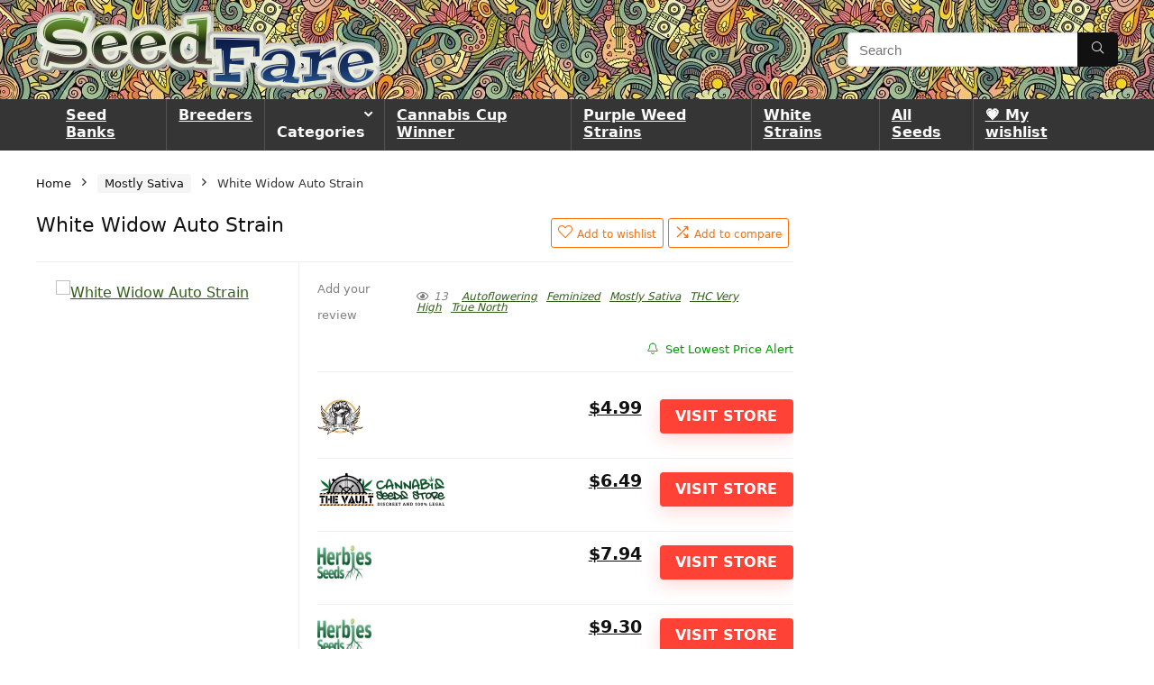

--- FILE ---
content_type: text/html; charset=UTF-8
request_url: https://seedfare.com/product/white-widow-auto-strain-2/
body_size: 28210
content:
<!DOCTYPE html>
<html lang="en-US">
<head>
<meta charset="UTF-8" />
<meta name="viewport" content="width=device-width, initial-scale=1.0" />
<!-- feeds & pingback -->
<link rel="profile" href="https://gmpg.org/xfn/11" />
<link rel="pingback" href="https://seedfare.com/xmlrpc.php" />
<meta name='robots' content='index, follow, max-image-preview:large, max-snippet:-1, max-video-preview:-1' />

	<!-- This site is optimized with the Yoast SEO Premium plugin v22.8 (Yoast SEO v26.8) - https://yoast.com/product/yoast-seo-premium-wordpress/ -->
	<title>White Widow Auto Strain - SeedFare Find the Perfect Seed at the Right Price</title>
	<link rel="canonical" href="https://seedfare.com/product/white-widow-auto-strain-2/" />
	<meta property="og:locale" content="en_US" />
	<meta property="og:type" content="article" />
	<meta property="og:title" content="White Widow Auto Strain" />
	<meta property="og:description" content="Canuk Seeds now proud to bring you our White Widow in an Autoflowering variant ! White Widow first appeared in Holland at the beginning of the 1990’s and quickly became a hit in all the coffee shops and not long after, around the World. It is a potent cross of a Brazilian and an Indian [&hellip;]" />
	<meta property="og:url" content="https://seedfare.com/product/white-widow-auto-strain-2/" />
	<meta property="og:site_name" content="SeedFare" />
	<meta property="article:publisher" content="https://www.facebook.com/profile.php?id=100091287935989" />
	<meta property="article:modified_time" content="2026-01-18T07:01:18+00:00" />
	<meta property="og:image" content="https://www.cannabis-seeds-bank.co.uk/Content/siteimages/products/white-widow-auto-vision-seeds.jpg" />
	<meta name="twitter:card" content="summary_large_image" />
	<meta name="twitter:label1" content="Est. reading time" />
	<meta name="twitter:data1" content="1 minute" />
	<!-- / Yoast SEO Premium plugin. -->


<link rel='dns-prefetch' href='//www.googletagmanager.com' />
<link rel="alternate" type="application/rss+xml" title="SeedFare &raquo; Feed" href="https://seedfare.com/feed/" />
<link rel="alternate" type="application/rss+xml" title="SeedFare &raquo; Comments Feed" href="https://seedfare.com/comments/feed/" />
<link rel="alternate" type="application/rss+xml" title="SeedFare &raquo; White Widow Auto Strain Comments Feed" href="https://seedfare.com/product/white-widow-auto-strain-2/feed/" />
<link rel="alternate" title="oEmbed (JSON)" type="application/json+oembed" href="https://seedfare.com/wp-json/oembed/1.0/embed?url=https%3A%2F%2Fseedfare.com%2Fproduct%2Fwhite-widow-auto-strain-2%2F" />
<link rel="alternate" title="oEmbed (XML)" type="text/xml+oembed" href="https://seedfare.com/wp-json/oembed/1.0/embed?url=https%3A%2F%2Fseedfare.com%2Fproduct%2Fwhite-widow-auto-strain-2%2F&#038;format=xml" />
<style id='wp-img-auto-sizes-contain-inline-css' type='text/css'>
img:is([sizes=auto i],[sizes^="auto," i]){contain-intrinsic-size:3000px 1500px}
/*# sourceURL=wp-img-auto-sizes-contain-inline-css */
</style>
<link rel='stylesheet' id='rhstyle-css' href='https://seedfare.com/wp-content/themes/rehub-theme/style.css?ver=19.8.1' type='text/css' media='all' />
<link rel='stylesheet' id='rhslidingpanel-css' href='https://seedfare.com/wp-content/themes/rehub-theme/css/slidingpanel.css?ver=1.0' type='text/css' media='all' />
<link rel='stylesheet' id='rhcompare-css' href='https://seedfare.com/wp-content/themes/rehub-theme/css/dynamiccomparison.css?ver=1.3' type='text/css' media='all' />
<style id='wp-emoji-styles-inline-css' type='text/css'>

	img.wp-smiley, img.emoji {
		display: inline !important;
		border: none !important;
		box-shadow: none !important;
		height: 1em !important;
		width: 1em !important;
		margin: 0 0.07em !important;
		vertical-align: -0.1em !important;
		background: none !important;
		padding: 0 !important;
	}
/*# sourceURL=wp-emoji-styles-inline-css */
</style>
<link rel='stylesheet' id='wp-block-library-css' href='https://seedfare.com/wp-includes/css/dist/block-library/style.min.css?ver=6.9' type='text/css' media='all' />
<style id='wp-block-group-inline-css' type='text/css'>
.wp-block-group{box-sizing:border-box}:where(.wp-block-group.wp-block-group-is-layout-constrained){position:relative}
/*# sourceURL=https://seedfare.com/wp-includes/blocks/group/style.min.css */
</style>
<link rel='stylesheet' id='wc-blocks-style-css' href='https://seedfare.com/wp-content/plugins/woocommerce/assets/client/blocks/wc-blocks.css?ver=wc-10.4.3' type='text/css' media='all' />
<style id='global-styles-inline-css' type='text/css'>
:root{--wp--preset--aspect-ratio--square: 1;--wp--preset--aspect-ratio--4-3: 4/3;--wp--preset--aspect-ratio--3-4: 3/4;--wp--preset--aspect-ratio--3-2: 3/2;--wp--preset--aspect-ratio--2-3: 2/3;--wp--preset--aspect-ratio--16-9: 16/9;--wp--preset--aspect-ratio--9-16: 9/16;--wp--preset--color--black: #000000;--wp--preset--color--cyan-bluish-gray: #abb8c3;--wp--preset--color--white: #ffffff;--wp--preset--color--pale-pink: #f78da7;--wp--preset--color--vivid-red: #cf2e2e;--wp--preset--color--luminous-vivid-orange: #ff6900;--wp--preset--color--luminous-vivid-amber: #fcb900;--wp--preset--color--light-green-cyan: #7bdcb5;--wp--preset--color--vivid-green-cyan: #00d084;--wp--preset--color--pale-cyan-blue: #8ed1fc;--wp--preset--color--vivid-cyan-blue: #0693e3;--wp--preset--color--vivid-purple: #9b51e0;--wp--preset--color--main: var(--rehub-main-color);--wp--preset--color--secondary: var(--rehub-sec-color);--wp--preset--color--buttonmain: var(--rehub-main-btn-bg);--wp--preset--color--cyan-grey: #abb8c3;--wp--preset--color--orange-light: #fcb900;--wp--preset--color--red: #cf2e2e;--wp--preset--color--red-bright: #f04057;--wp--preset--color--vivid-green: #00d084;--wp--preset--color--orange: #ff6900;--wp--preset--color--blue: #0693e3;--wp--preset--gradient--vivid-cyan-blue-to-vivid-purple: linear-gradient(135deg,rgb(6,147,227) 0%,rgb(155,81,224) 100%);--wp--preset--gradient--light-green-cyan-to-vivid-green-cyan: linear-gradient(135deg,rgb(122,220,180) 0%,rgb(0,208,130) 100%);--wp--preset--gradient--luminous-vivid-amber-to-luminous-vivid-orange: linear-gradient(135deg,rgb(252,185,0) 0%,rgb(255,105,0) 100%);--wp--preset--gradient--luminous-vivid-orange-to-vivid-red: linear-gradient(135deg,rgb(255,105,0) 0%,rgb(207,46,46) 100%);--wp--preset--gradient--very-light-gray-to-cyan-bluish-gray: linear-gradient(135deg,rgb(238,238,238) 0%,rgb(169,184,195) 100%);--wp--preset--gradient--cool-to-warm-spectrum: linear-gradient(135deg,rgb(74,234,220) 0%,rgb(151,120,209) 20%,rgb(207,42,186) 40%,rgb(238,44,130) 60%,rgb(251,105,98) 80%,rgb(254,248,76) 100%);--wp--preset--gradient--blush-light-purple: linear-gradient(135deg,rgb(255,206,236) 0%,rgb(152,150,240) 100%);--wp--preset--gradient--blush-bordeaux: linear-gradient(135deg,rgb(254,205,165) 0%,rgb(254,45,45) 50%,rgb(107,0,62) 100%);--wp--preset--gradient--luminous-dusk: linear-gradient(135deg,rgb(255,203,112) 0%,rgb(199,81,192) 50%,rgb(65,88,208) 100%);--wp--preset--gradient--pale-ocean: linear-gradient(135deg,rgb(255,245,203) 0%,rgb(182,227,212) 50%,rgb(51,167,181) 100%);--wp--preset--gradient--electric-grass: linear-gradient(135deg,rgb(202,248,128) 0%,rgb(113,206,126) 100%);--wp--preset--gradient--midnight: linear-gradient(135deg,rgb(2,3,129) 0%,rgb(40,116,252) 100%);--wp--preset--font-size--small: 13px;--wp--preset--font-size--medium: 20px;--wp--preset--font-size--large: 36px;--wp--preset--font-size--x-large: 42px;--wp--preset--font-family--system-font: -apple-system,BlinkMacSystemFont,"Segoe UI",Roboto,Oxygen-Sans,Ubuntu,Cantarell,"Helvetica Neue",sans-serif;--wp--preset--font-family--rh-nav-font: var(--rehub-nav-font,-apple-system,BlinkMacSystemFont,"Segoe UI",Roboto,Oxygen-Sans,Ubuntu,Cantarell,"Helvetica Neue",sans-serif);--wp--preset--font-family--rh-head-font: var(--rehub-head-font,-apple-system,BlinkMacSystemFont,"Segoe UI",Roboto,Oxygen-Sans,Ubuntu,Cantarell,"Helvetica Neue",sans-serif);--wp--preset--font-family--rh-btn-font: var(--rehub-btn-font,-apple-system,BlinkMacSystemFont,"Segoe UI",Roboto,Oxygen-Sans,Ubuntu,Cantarell,"Helvetica Neue",sans-serif);--wp--preset--font-family--rh-body-font: var(--rehub-body-font,-apple-system,BlinkMacSystemFont,"Segoe UI",Roboto,Oxygen-Sans,Ubuntu,Cantarell,"Helvetica Neue",sans-serif);--wp--preset--spacing--20: 0.44rem;--wp--preset--spacing--30: 0.67rem;--wp--preset--spacing--40: 1rem;--wp--preset--spacing--50: 1.5rem;--wp--preset--spacing--60: 2.25rem;--wp--preset--spacing--70: 3.38rem;--wp--preset--spacing--80: 5.06rem;--wp--preset--shadow--natural: 6px 6px 9px rgba(0, 0, 0, 0.2);--wp--preset--shadow--deep: 12px 12px 50px rgba(0, 0, 0, 0.4);--wp--preset--shadow--sharp: 6px 6px 0px rgba(0, 0, 0, 0.2);--wp--preset--shadow--outlined: 6px 6px 0px -3px rgb(255, 255, 255), 6px 6px rgb(0, 0, 0);--wp--preset--shadow--crisp: 6px 6px 0px rgb(0, 0, 0);}:root { --wp--style--global--content-size: 760px;--wp--style--global--wide-size: 900px; }:where(body) { margin: 0; }.wp-site-blocks > .alignleft { float: left; margin-right: 2em; }.wp-site-blocks > .alignright { float: right; margin-left: 2em; }.wp-site-blocks > .aligncenter { justify-content: center; margin-left: auto; margin-right: auto; }:where(.is-layout-flex){gap: 0.5em;}:where(.is-layout-grid){gap: 0.5em;}.is-layout-flow > .alignleft{float: left;margin-inline-start: 0;margin-inline-end: 2em;}.is-layout-flow > .alignright{float: right;margin-inline-start: 2em;margin-inline-end: 0;}.is-layout-flow > .aligncenter{margin-left: auto !important;margin-right: auto !important;}.is-layout-constrained > .alignleft{float: left;margin-inline-start: 0;margin-inline-end: 2em;}.is-layout-constrained > .alignright{float: right;margin-inline-start: 2em;margin-inline-end: 0;}.is-layout-constrained > .aligncenter{margin-left: auto !important;margin-right: auto !important;}.is-layout-constrained > :where(:not(.alignleft):not(.alignright):not(.alignfull)){max-width: var(--wp--style--global--content-size);margin-left: auto !important;margin-right: auto !important;}.is-layout-constrained > .alignwide{max-width: var(--wp--style--global--wide-size);}body .is-layout-flex{display: flex;}.is-layout-flex{flex-wrap: wrap;align-items: center;}.is-layout-flex > :is(*, div){margin: 0;}body .is-layout-grid{display: grid;}.is-layout-grid > :is(*, div){margin: 0;}body{padding-top: 0px;padding-right: 0px;padding-bottom: 0px;padding-left: 0px;}a:where(:not(.wp-element-button)){text-decoration: none;}h1{font-size: 29px;line-height: 34px;margin-top: 10px;margin-bottom: 31px;}h2{font-size: 25px;line-height: 31px;margin-top: 10px;margin-bottom: 31px;}h3{font-size: 20px;line-height: 28px;margin-top: 10px;margin-bottom: 25px;}h4{font-size: 18px;line-height: 24px;margin-top: 10px;margin-bottom: 18px;}h5{font-size: 16px;line-height: 20px;margin-top: 10px;margin-bottom: 15px;}h6{font-size: 14px;line-height: 20px;margin-top: 0px;margin-bottom: 10px;}:root :where(.wp-element-button, .wp-block-button__link){background-color: #32373c;border-width: 0;color: #fff;font-family: inherit;font-size: inherit;font-style: inherit;font-weight: inherit;letter-spacing: inherit;line-height: inherit;padding-top: calc(0.667em + 2px);padding-right: calc(1.333em + 2px);padding-bottom: calc(0.667em + 2px);padding-left: calc(1.333em + 2px);text-decoration: none;text-transform: inherit;}.has-black-color{color: var(--wp--preset--color--black) !important;}.has-cyan-bluish-gray-color{color: var(--wp--preset--color--cyan-bluish-gray) !important;}.has-white-color{color: var(--wp--preset--color--white) !important;}.has-pale-pink-color{color: var(--wp--preset--color--pale-pink) !important;}.has-vivid-red-color{color: var(--wp--preset--color--vivid-red) !important;}.has-luminous-vivid-orange-color{color: var(--wp--preset--color--luminous-vivid-orange) !important;}.has-luminous-vivid-amber-color{color: var(--wp--preset--color--luminous-vivid-amber) !important;}.has-light-green-cyan-color{color: var(--wp--preset--color--light-green-cyan) !important;}.has-vivid-green-cyan-color{color: var(--wp--preset--color--vivid-green-cyan) !important;}.has-pale-cyan-blue-color{color: var(--wp--preset--color--pale-cyan-blue) !important;}.has-vivid-cyan-blue-color{color: var(--wp--preset--color--vivid-cyan-blue) !important;}.has-vivid-purple-color{color: var(--wp--preset--color--vivid-purple) !important;}.has-main-color{color: var(--wp--preset--color--main) !important;}.has-secondary-color{color: var(--wp--preset--color--secondary) !important;}.has-buttonmain-color{color: var(--wp--preset--color--buttonmain) !important;}.has-cyan-grey-color{color: var(--wp--preset--color--cyan-grey) !important;}.has-orange-light-color{color: var(--wp--preset--color--orange-light) !important;}.has-red-color{color: var(--wp--preset--color--red) !important;}.has-red-bright-color{color: var(--wp--preset--color--red-bright) !important;}.has-vivid-green-color{color: var(--wp--preset--color--vivid-green) !important;}.has-orange-color{color: var(--wp--preset--color--orange) !important;}.has-blue-color{color: var(--wp--preset--color--blue) !important;}.has-black-background-color{background-color: var(--wp--preset--color--black) !important;}.has-cyan-bluish-gray-background-color{background-color: var(--wp--preset--color--cyan-bluish-gray) !important;}.has-white-background-color{background-color: var(--wp--preset--color--white) !important;}.has-pale-pink-background-color{background-color: var(--wp--preset--color--pale-pink) !important;}.has-vivid-red-background-color{background-color: var(--wp--preset--color--vivid-red) !important;}.has-luminous-vivid-orange-background-color{background-color: var(--wp--preset--color--luminous-vivid-orange) !important;}.has-luminous-vivid-amber-background-color{background-color: var(--wp--preset--color--luminous-vivid-amber) !important;}.has-light-green-cyan-background-color{background-color: var(--wp--preset--color--light-green-cyan) !important;}.has-vivid-green-cyan-background-color{background-color: var(--wp--preset--color--vivid-green-cyan) !important;}.has-pale-cyan-blue-background-color{background-color: var(--wp--preset--color--pale-cyan-blue) !important;}.has-vivid-cyan-blue-background-color{background-color: var(--wp--preset--color--vivid-cyan-blue) !important;}.has-vivid-purple-background-color{background-color: var(--wp--preset--color--vivid-purple) !important;}.has-main-background-color{background-color: var(--wp--preset--color--main) !important;}.has-secondary-background-color{background-color: var(--wp--preset--color--secondary) !important;}.has-buttonmain-background-color{background-color: var(--wp--preset--color--buttonmain) !important;}.has-cyan-grey-background-color{background-color: var(--wp--preset--color--cyan-grey) !important;}.has-orange-light-background-color{background-color: var(--wp--preset--color--orange-light) !important;}.has-red-background-color{background-color: var(--wp--preset--color--red) !important;}.has-red-bright-background-color{background-color: var(--wp--preset--color--red-bright) !important;}.has-vivid-green-background-color{background-color: var(--wp--preset--color--vivid-green) !important;}.has-orange-background-color{background-color: var(--wp--preset--color--orange) !important;}.has-blue-background-color{background-color: var(--wp--preset--color--blue) !important;}.has-black-border-color{border-color: var(--wp--preset--color--black) !important;}.has-cyan-bluish-gray-border-color{border-color: var(--wp--preset--color--cyan-bluish-gray) !important;}.has-white-border-color{border-color: var(--wp--preset--color--white) !important;}.has-pale-pink-border-color{border-color: var(--wp--preset--color--pale-pink) !important;}.has-vivid-red-border-color{border-color: var(--wp--preset--color--vivid-red) !important;}.has-luminous-vivid-orange-border-color{border-color: var(--wp--preset--color--luminous-vivid-orange) !important;}.has-luminous-vivid-amber-border-color{border-color: var(--wp--preset--color--luminous-vivid-amber) !important;}.has-light-green-cyan-border-color{border-color: var(--wp--preset--color--light-green-cyan) !important;}.has-vivid-green-cyan-border-color{border-color: var(--wp--preset--color--vivid-green-cyan) !important;}.has-pale-cyan-blue-border-color{border-color: var(--wp--preset--color--pale-cyan-blue) !important;}.has-vivid-cyan-blue-border-color{border-color: var(--wp--preset--color--vivid-cyan-blue) !important;}.has-vivid-purple-border-color{border-color: var(--wp--preset--color--vivid-purple) !important;}.has-main-border-color{border-color: var(--wp--preset--color--main) !important;}.has-secondary-border-color{border-color: var(--wp--preset--color--secondary) !important;}.has-buttonmain-border-color{border-color: var(--wp--preset--color--buttonmain) !important;}.has-cyan-grey-border-color{border-color: var(--wp--preset--color--cyan-grey) !important;}.has-orange-light-border-color{border-color: var(--wp--preset--color--orange-light) !important;}.has-red-border-color{border-color: var(--wp--preset--color--red) !important;}.has-red-bright-border-color{border-color: var(--wp--preset--color--red-bright) !important;}.has-vivid-green-border-color{border-color: var(--wp--preset--color--vivid-green) !important;}.has-orange-border-color{border-color: var(--wp--preset--color--orange) !important;}.has-blue-border-color{border-color: var(--wp--preset--color--blue) !important;}.has-vivid-cyan-blue-to-vivid-purple-gradient-background{background: var(--wp--preset--gradient--vivid-cyan-blue-to-vivid-purple) !important;}.has-light-green-cyan-to-vivid-green-cyan-gradient-background{background: var(--wp--preset--gradient--light-green-cyan-to-vivid-green-cyan) !important;}.has-luminous-vivid-amber-to-luminous-vivid-orange-gradient-background{background: var(--wp--preset--gradient--luminous-vivid-amber-to-luminous-vivid-orange) !important;}.has-luminous-vivid-orange-to-vivid-red-gradient-background{background: var(--wp--preset--gradient--luminous-vivid-orange-to-vivid-red) !important;}.has-very-light-gray-to-cyan-bluish-gray-gradient-background{background: var(--wp--preset--gradient--very-light-gray-to-cyan-bluish-gray) !important;}.has-cool-to-warm-spectrum-gradient-background{background: var(--wp--preset--gradient--cool-to-warm-spectrum) !important;}.has-blush-light-purple-gradient-background{background: var(--wp--preset--gradient--blush-light-purple) !important;}.has-blush-bordeaux-gradient-background{background: var(--wp--preset--gradient--blush-bordeaux) !important;}.has-luminous-dusk-gradient-background{background: var(--wp--preset--gradient--luminous-dusk) !important;}.has-pale-ocean-gradient-background{background: var(--wp--preset--gradient--pale-ocean) !important;}.has-electric-grass-gradient-background{background: var(--wp--preset--gradient--electric-grass) !important;}.has-midnight-gradient-background{background: var(--wp--preset--gradient--midnight) !important;}.has-small-font-size{font-size: var(--wp--preset--font-size--small) !important;}.has-medium-font-size{font-size: var(--wp--preset--font-size--medium) !important;}.has-large-font-size{font-size: var(--wp--preset--font-size--large) !important;}.has-x-large-font-size{font-size: var(--wp--preset--font-size--x-large) !important;}.has-system-font-font-family{font-family: var(--wp--preset--font-family--system-font) !important;}.has-rh-nav-font-font-family{font-family: var(--wp--preset--font-family--rh-nav-font) !important;}.has-rh-head-font-font-family{font-family: var(--wp--preset--font-family--rh-head-font) !important;}.has-rh-btn-font-font-family{font-family: var(--wp--preset--font-family--rh-btn-font) !important;}.has-rh-body-font-font-family{font-family: var(--wp--preset--font-family--rh-body-font) !important;}
/*# sourceURL=global-styles-inline-css */
</style>

<link rel='stylesheet' id='photoswipe-css' href='https://seedfare.com/wp-content/plugins/woocommerce/assets/css/photoswipe/photoswipe.min.css?ver=10.4.3' type='text/css' media='all' />
<link rel='stylesheet' id='photoswipe-default-skin-css' href='https://seedfare.com/wp-content/plugins/woocommerce/assets/css/photoswipe/default-skin/default-skin.min.css?ver=10.4.3' type='text/css' media='all' />
<style id='woocommerce-inline-inline-css' type='text/css'>
.woocommerce form .form-row .required { visibility: visible; }
/*# sourceURL=woocommerce-inline-inline-css */
</style>
<link rel='stylesheet' id='pwb-styles-frontend-css' href='https://seedfare.com/wp-content/plugins/perfect-woocommerce-brands/build/frontend/css/style.css?ver=3.4.8' type='text/css' media='all' />
<link rel='stylesheet' id='eggrehub-css' href='https://seedfare.com/wp-content/themes/rehub-theme/css/eggrehub.css?ver=19.8.1' type='text/css' media='all' />
<link rel='stylesheet' id='rehubicons-css' href='https://seedfare.com/wp-content/themes/rehub-theme/iconstyle.css?ver=19.8.1' type='text/css' media='all' />
<link rel='stylesheet' id='rhajaxsearch-css' href='https://seedfare.com/wp-content/themes/rehub-theme/css/ajaxsearch.css?ver=19.8.1' type='text/css' media='all' />
<link rel='stylesheet' id='rhelementor-css' href='https://seedfare.com/wp-content/themes/rehub-theme/css/elementor.css?ver=1.0' type='text/css' media='all' />
<link rel='stylesheet' id='rehub-woocommerce-css' href='https://seedfare.com/wp-content/themes/rehub-theme/css/woocommerce.css?ver=19.8.1' type='text/css' media='all' />
<link rel='stylesheet' id='rhwoosingle-css' href='https://seedfare.com/wp-content/themes/rehub-theme/css/woosingle.css?ver=19.8.1' type='text/css' media='all' />
<script type="text/javascript" src="https://seedfare.com/wp-includes/js/jquery/jquery.min.js?ver=3.7.1" id="jquery-core-js"></script>
<script type="text/javascript" src="https://seedfare.com/wp-includes/js/jquery/jquery-migrate.min.js?ver=3.4.1" id="jquery-migrate-js"></script>
<script type="text/javascript" id="rehub-postview-js-extra">
/* <![CDATA[ */
var postviewvar = {"rhpost_ajax_url":"https://seedfare.com/wp-content/plugins/rehub-framework/includes/rehub_ajax.php","post_id":"28467"};
//# sourceURL=rehub-postview-js-extra
/* ]]> */
</script>
<script type="text/javascript" src="https://seedfare.com/wp-content/plugins/rehub-framework/assets/js/postviews.js?ver=6.9" id="rehub-postview-js"></script>
<script type="text/javascript" src="https://seedfare.com/wp-content/plugins/woocommerce/assets/js/jquery-blockui/jquery.blockUI.min.js?ver=2.7.0-wc.10.4.3" id="wc-jquery-blockui-js" defer="defer" data-wp-strategy="defer"></script>
<script type="text/javascript" id="wc-add-to-cart-js-extra">
/* <![CDATA[ */
var wc_add_to_cart_params = {"ajax_url":"/wp-admin/admin-ajax.php","wc_ajax_url":"/?wc-ajax=%%endpoint%%","i18n_view_cart":"View cart","cart_url":"https://seedfare.com","is_cart":"","cart_redirect_after_add":"no","i18n_added_to_cart":"Has been added to cart."};
//# sourceURL=wc-add-to-cart-js-extra
/* ]]> */
</script>
<script type="text/javascript" src="https://seedfare.com/wp-content/plugins/woocommerce/assets/js/frontend/add-to-cart.min.js?ver=10.4.3" id="wc-add-to-cart-js" defer="defer" data-wp-strategy="defer"></script>
<script type="text/javascript" src="https://seedfare.com/wp-content/plugins/woocommerce/assets/js/zoom/jquery.zoom.min.js?ver=1.7.21-wc.10.4.3" id="wc-zoom-js" defer="defer" data-wp-strategy="defer"></script>
<script type="text/javascript" src="https://seedfare.com/wp-content/plugins/woocommerce/assets/js/flexslider/jquery.flexslider.min.js?ver=2.7.2-wc.10.4.3" id="wc-flexslider-js" defer="defer" data-wp-strategy="defer"></script>
<script type="text/javascript" src="https://seedfare.com/wp-content/plugins/woocommerce/assets/js/photoswipe/photoswipe.min.js?ver=4.1.1-wc.10.4.3" id="wc-photoswipe-js" defer="defer" data-wp-strategy="defer"></script>
<script type="text/javascript" src="https://seedfare.com/wp-content/plugins/woocommerce/assets/js/photoswipe/photoswipe-ui-default.min.js?ver=4.1.1-wc.10.4.3" id="wc-photoswipe-ui-default-js" defer="defer" data-wp-strategy="defer"></script>
<script type="text/javascript" id="wc-single-product-js-extra">
/* <![CDATA[ */
var wc_single_product_params = {"i18n_required_rating_text":"Please select a rating","i18n_rating_options":["1 of 5 stars","2 of 5 stars","3 of 5 stars","4 of 5 stars","5 of 5 stars"],"i18n_product_gallery_trigger_text":"View full-screen image gallery","review_rating_required":"yes","flexslider":{"rtl":false,"animation":"slide","smoothHeight":true,"directionNav":false,"controlNav":"thumbnails","slideshow":false,"animationSpeed":500,"animationLoop":false,"allowOneSlide":false},"zoom_enabled":"1","zoom_options":[],"photoswipe_enabled":"1","photoswipe_options":{"shareEl":false,"closeOnScroll":false,"history":false,"hideAnimationDuration":0,"showAnimationDuration":0},"flexslider_enabled":"1"};
//# sourceURL=wc-single-product-js-extra
/* ]]> */
</script>
<script type="text/javascript" src="https://seedfare.com/wp-content/plugins/woocommerce/assets/js/frontend/single-product.min.js?ver=10.4.3" id="wc-single-product-js" defer="defer" data-wp-strategy="defer"></script>
<script type="text/javascript" src="https://seedfare.com/wp-content/plugins/woocommerce/assets/js/js-cookie/js.cookie.min.js?ver=2.1.4-wc.10.4.3" id="wc-js-cookie-js" defer="defer" data-wp-strategy="defer"></script>
<script type="text/javascript" id="woocommerce-js-extra">
/* <![CDATA[ */
var woocommerce_params = {"ajax_url":"/wp-admin/admin-ajax.php","wc_ajax_url":"/?wc-ajax=%%endpoint%%","i18n_password_show":"Show password","i18n_password_hide":"Hide password"};
//# sourceURL=woocommerce-js-extra
/* ]]> */
</script>
<script type="text/javascript" src="https://seedfare.com/wp-content/plugins/woocommerce/assets/js/frontend/woocommerce.min.js?ver=10.4.3" id="woocommerce-js" defer="defer" data-wp-strategy="defer"></script>

<!-- Google tag (gtag.js) snippet added by Site Kit -->
<!-- Google Analytics snippet added by Site Kit -->
<script type="text/javascript" src="https://www.googletagmanager.com/gtag/js?id=GT-KTPRRNH" id="google_gtagjs-js" async></script>
<script type="text/javascript" id="google_gtagjs-js-after">
/* <![CDATA[ */
window.dataLayer = window.dataLayer || [];function gtag(){dataLayer.push(arguments);}
gtag("set","linker",{"domains":["seedfare.com"]});
gtag("js", new Date());
gtag("set", "developer_id.dZTNiMT", true);
gtag("config", "GT-KTPRRNH");
//# sourceURL=google_gtagjs-js-after
/* ]]> */
</script>
<link rel="EditURI" type="application/rsd+xml" title="RSD" href="https://seedfare.com/xmlrpc.php?rsd" />
<meta name="generator" content="WordPress 6.9" />
<meta name="generator" content="WooCommerce 10.4.3" />
<meta name="generator" content="Site Kit by Google 1.171.0" /><link rel="preload" href="https://seedfare.com/wp-content/themes/rehub-theme/fonts/rhicons.woff2?3oibrk" as="font" type="font/woff2" crossorigin="crossorigin"><style type="text/css"> @media (min-width:1025px){header .logo-section{padding:10px 0;}}.responsive_nav_wrap{background:none repeat scroll 0 0 #38663b!important;box-shadow:none;}.main-nav{border-bottom:none;border-top:none;}.dl-menuwrapper .dl-menu{margin:0 !important}.responsive_nav_wrap .user-ava-intop:after,.dl-menuwrapper button i,.responsive_nav_wrap .rh-header-icon{color:#2b7116 !important;}.dl-menuwrapper button svg line{stroke:#2b7116 !important;}#rhNavToolWrap{background:none repeat scroll 0 0 #195917!important;}body #rhNavToolWrap{position:relative;box-shadow:none !important}#rhNavToolWrap .user-dropdown-intop-menu{bottom:auto !important;top:100%;margin-top:0}#main_header,.is-sticky .logo_section_wrap,.sticky-active.logo_section_wrap{background-color:#efefef !important}.main-nav.white_style{border-top:none}nav.top_menu > ul:not(.off-canvas) > li > a:after{top:auto;bottom:0}.header-top{border:none;}#main_header{background-image:url("https://seedfare.com/wp-content/uploads/2023/10/2-top-image.jpg");background-position:center top;background-repeat:repeat}.footer-bottom{background-color:#3f3f3f !important}.footer-bottom .footer_widget{border:none !important}.footer-bottom{background-image:url("https://seedfare.com/testing/wp-content/uploads/2023/05/icon_pot_small.gif");background-position:center bottom;background-repeat:repeat} .widget .title:after{border-bottom:2px solid #335e18;}.rehub-main-color-border,nav.top_menu > ul > li.vertical-menu.border-main-color .sub-menu,.rh-main-bg-hover:hover,.wp-block-quote,ul.def_btn_link_tabs li.active a,.wp-block-pullquote{border-color:#335e18;}.wpsm_promobox.rehub_promobox{border-left-color:#335e18!important;}.color_link{color:#335e18 !important;}.featured_slider:hover .score,article.post .wpsm_toplist_heading:before{border-color:#335e18;}.btn_more:hover,.tw-pagination .current{border:1px solid #335e18;color:#fff}.rehub_woo_review .rehub_woo_tabs_menu li.current{border-top:3px solid #335e18;}.gallery-pics .gp-overlay{box-shadow:0 0 0 4px #335e18 inset;}.post .rehub_woo_tabs_menu li.current,.woocommerce div.product .woocommerce-tabs ul.tabs li.active{border-top:2px solid #335e18;}.rething_item a.cat{border-bottom-color:#335e18}nav.top_menu ul li ul.sub-menu{border-bottom:2px solid #335e18;}.widget.deal_daywoo,.elementor-widget-wpsm_woofeatured .deal_daywoo{border:3px solid #335e18;padding:20px;background:#fff;}.deal_daywoo .wpsm-bar-bar{background-color:#335e18 !important} #buddypress div.item-list-tabs ul li.selected a span,#buddypress div.item-list-tabs ul li.current a span,#buddypress div.item-list-tabs ul li a span,.user-profile-div .user-menu-tab > li.active > a,.user-profile-div .user-menu-tab > li.active > a:focus,.user-profile-div .user-menu-tab > li.active > a:hover,.news_in_thumb:hover a.rh-label-string,.news_out_thumb:hover a.rh-label-string,.col-feat-grid:hover a.rh-label-string,.carousel-style-deal .re_carousel .controls,.re_carousel .controls:hover,.openedprevnext .postNavigation .postnavprev,.postNavigation .postnavprev:hover,.top_chart_pagination a.selected,.flex-control-paging li a.flex-active,.flex-control-paging li a:hover,.btn_more:hover,body .tabs-menu li:hover,body .tabs-menu li.current,.featured_slider:hover .score,#bbp_user_edit_submit,.bbp-topic-pagination a,.bbp-topic-pagination a,.custom-checkbox label.checked:after,.slider_post .caption,ul.postpagination li.active a,ul.postpagination li:hover a,ul.postpagination li a:focus,.top_theme h5 strong,.re_carousel .text:after,#topcontrol:hover,.main_slider .flex-overlay:hover a.read-more,.rehub_chimp #mc_embed_signup input#mc-embedded-subscribe,#rank_1.rank_count,#toplistmenu > ul li:before,.rehub_chimp:before,.wpsm-members > strong:first-child,.r_catbox_btn,.wpcf7 .wpcf7-submit,.wpsm_pretty_hover li:hover,.wpsm_pretty_hover li.current,.rehub-main-color-bg,.togglegreedybtn:after,.rh-bg-hover-color:hover a.rh-label-string,.rh-main-bg-hover:hover,.rh_wrapper_video_playlist .rh_video_currently_playing,.rh_wrapper_video_playlist .rh_video_currently_playing.rh_click_video:hover,.rtmedia-list-item .rtmedia-album-media-count,.tw-pagination .current,.dokan-dashboard .dokan-dash-sidebar ul.dokan-dashboard-menu li.active,.dokan-dashboard .dokan-dash-sidebar ul.dokan-dashboard-menu li:hover,.dokan-dashboard .dokan-dash-sidebar ul.dokan-dashboard-menu li.dokan-common-links a:hover,#ywqa-submit-question,.woocommerce .widget_price_filter .ui-slider .ui-slider-range,.rh-hov-bor-line > a:after,nav.top_menu > ul:not(.off-canvas) > li > a:after,.rh-border-line:after,.wpsm-table.wpsm-table-main-color table tr th,.rh-hov-bg-main-slide:before,.rh-hov-bg-main-slidecol .col_item:before,.mvx-tablink.active::before{background:#335e18;}@media (max-width:767px){.postNavigation .postnavprev{background:#335e18;}}.rh-main-bg-hover:hover,.rh-main-bg-hover:hover .whitehovered,.user-profile-div .user-menu-tab > li.active > a{color:#fff !important} a,.carousel-style-deal .deal-item .priced_block .price_count ins,nav.top_menu ul li.menu-item-has-children ul li.menu-item-has-children > a:before,.flexslider .fa-pulse,.footer-bottom .widget .f_menu li a:hover,.comment_form h3 a,.bbp-body li.bbp-forum-info > a:hover,.bbp-body li.bbp-topic-title > a:hover,#subscription-toggle a:before,#favorite-toggle a:before,.aff_offer_links .aff_name a,.rh-deal-price,.commentlist .comment-content small a,.related_articles .title_cat_related a,article em.emph,.campare_table table.one td strong.red,.sidebar .tabs-item .detail p a,.footer-bottom .widget .title span,footer p a,.welcome-frase strong,article.post .wpsm_toplist_heading:before,.post a.color_link,.categoriesbox:hover h3 a:after,.bbp-body li.bbp-forum-info > a,.bbp-body li.bbp-topic-title > a,.widget .title i,.woocommerce-MyAccount-navigation ul li.is-active a,.category-vendormenu li.current a,.deal_daywoo .title,.rehub-main-color,.wpsm_pretty_colored ul li.current a,.wpsm_pretty_colored ul li.current,.rh-heading-hover-color:hover h2 a,.rh-heading-hover-color:hover h3 a,.rh-heading-hover-color:hover h4 a,.rh-heading-hover-color:hover h5 a,.rh-heading-hover-color:hover h3,.rh-heading-hover-color:hover h2,.rh-heading-hover-color:hover h4,.rh-heading-hover-color:hover h5,.rh-heading-hover-color:hover .rh-heading-hover-item a,.rh-heading-icon:before,.widget_layered_nav ul li.chosen a:before,.wp-block-quote.is-style-large p,ul.page-numbers li span.current,ul.page-numbers li a:hover,ul.page-numbers li.active a,.page-link > span:not(.page-link-title),blockquote:not(.wp-block-quote) p,span.re_filtersort_btn:hover,span.active.re_filtersort_btn,.deal_daywoo .price,div.sortingloading:after{color:#335e18;} .page-link > span:not(.page-link-title),.widget.widget_affegg_widget .title,.widget.top_offers .title,.widget.cegg_widget_products .title,header .header_first_style .search form.search-form [type="submit"],header .header_eight_style .search form.search-form [type="submit"],.filter_home_pick span.active,.filter_home_pick span:hover,.filter_product_pick span.active,.filter_product_pick span:hover,.rh_tab_links a.active,.rh_tab_links a:hover,.wcv-navigation ul.menu li.active,.wcv-navigation ul.menu li:hover a,form.search-form [type="submit"],.rehub-sec-color-bg,input#ywqa-submit-question,input#ywqa-send-answer,.woocommerce button.button.alt,.tabsajax span.active.re_filtersort_btn,.wpsm-table.wpsm-table-sec-color table tr th,.rh-slider-arrow,.rh-hov-bg-sec-slide:before,.rh-hov-bg-sec-slidecol .col_item:before{background:#111111 !important;color:#fff !important;outline:0}.widget.widget_affegg_widget .title:after,.widget.top_offers .title:after,.widget.cegg_widget_products .title:after{border-top-color:#111111 !important;}.page-link > span:not(.page-link-title){border:1px solid #111111;}.page-link > span:not(.page-link-title),.header_first_style .search form.search-form [type="submit"] i{color:#fff !important;}.rh_tab_links a.active,.rh_tab_links a:hover,.rehub-sec-color-border,nav.top_menu > ul > li.vertical-menu.border-sec-color > .sub-menu,body .rh-slider-thumbs-item--active{border-color:#111111}.rh_wrapper_video_playlist .rh_video_currently_playing,.rh_wrapper_video_playlist .rh_video_currently_playing.rh_click_video:hover{background-color:#111111;box-shadow:1200px 0 0 #111111 inset;}.rehub-sec-color{color:#111111} form.search-form input[type="text"]{border-radius:4px}.news .priced_block .price_count,.blog_string .priced_block .price_count,.main_slider .price_count{margin-right:5px}.right_aff .priced_block .btn_offer_block,.right_aff .priced_block .price_count{border-radius:0 !important}form.search-form.product-search-form input[type="text"]{border-radius:4px 0 0 4px;}form.search-form [type="submit"]{border-radius:0 4px 4px 0;}.rtl form.search-form.product-search-form input[type="text"]{border-radius:0 4px 4px 0;}.rtl form.search-form [type="submit"]{border-radius:4px 0 0 4px;}.price_count,.rehub_offer_coupon,#buddypress .dir-search input[type=text],.gmw-form-wrapper input[type=text],.gmw-form-wrapper select,#buddypress a.button,.btn_more,#main_header .wpsm-button,#rh-header-cover-image .wpsm-button,#wcvendor_image_bg .wpsm-button,input[type="text"],textarea,input[type="tel"],input[type="password"],input[type="email"],input[type="url"],input[type="number"],.def_btn,input[type="submit"],input[type="button"],input[type="reset"],.rh_offer_list .offer_thumb .deal_img_wrap,.grid_onsale,.rehub-main-smooth,.re_filter_instore span.re_filtersort_btn:hover,.re_filter_instore span.active.re_filtersort_btn,#buddypress .standard-form input[type=text],#buddypress .standard-form textarea,.blacklabelprice{border-radius:4px}.news-community,.woocommerce .products.grid_woo .product,.rehub_chimp #mc_embed_signup input.email,#mc_embed_signup input#mc-embedded-subscribe,.rh_offer_list,.woo-tax-logo,#buddypress div.item-list-tabs ul li a,#buddypress form#whats-new-form,#buddypress div#invite-list,#buddypress #send-reply div.message-box,.rehub-sec-smooth,.rate-bar-bar,.rate-bar,#wcfm-main-contentainer #wcfm-content,.wcfm_welcomebox_header{border-radius:5px}#rhSplashSearch form.search-form input[type="text"],#rhSplashSearch form.search-form [type="submit"]{border-radius:0 !important} .woocommerce .woo-button-area .masked_coupon,.woocommerce a.woo_loop_btn,.woocommerce .button.checkout,.woocommerce input.button.alt,.woocommerce a.add_to_cart_button:not(.flat-woo-btn),.woocommerce-page a.add_to_cart_button:not(.flat-woo-btn),.woocommerce .single_add_to_cart_button,.woocommerce div.product form.cart .button,.woocommerce .checkout-button.button,.priced_block .btn_offer_block,.priced_block .button,.rh-deal-compact-btn,input.mdf_button,#buddypress input[type="submit"],#buddypress input[type="button"],#buddypress input[type="reset"],#buddypress button.submit,.wpsm-button.rehub_main_btn,.wcv-grid a.button,input.gmw-submit,#ws-plugin--s2member-profile-submit,#rtmedia_create_new_album,input[type="submit"].dokan-btn-theme,a.dokan-btn-theme,.dokan-btn-theme,#wcfm_membership_container a.wcfm_submit_button,.woocommerce button.button,.rehub-main-btn-bg,.woocommerce #payment #place_order,.wc-block-grid__product-add-to-cart.wp-block-button .wp-block-button__link{background:none #ff4136 !important;color:#ffffff !important;fill:#ffffff !important;border:none !important;text-decoration:none !important;outline:0;box-shadow:-1px 6px 19px rgba(255,65,54,0.2) !important;border-radius:4px !important;}.rehub-main-btn-bg > a{color:#ffffff !important;}.woocommerce a.woo_loop_btn:hover,.woocommerce .button.checkout:hover,.woocommerce input.button.alt:hover,.woocommerce a.add_to_cart_button:not(.flat-woo-btn):hover,.woocommerce-page a.add_to_cart_button:not(.flat-woo-btn):hover,.woocommerce a.single_add_to_cart_button:hover,.woocommerce-page a.single_add_to_cart_button:hover,.woocommerce div.product form.cart .button:hover,.woocommerce-page div.product form.cart .button:hover,.woocommerce .checkout-button.button:hover,.priced_block .btn_offer_block:hover,.wpsm-button.rehub_main_btn:hover,#buddypress input[type="submit"]:hover,#buddypress input[type="button"]:hover,#buddypress input[type="reset"]:hover,#buddypress button.submit:hover,.small_post .btn:hover,.ap-pro-form-field-wrapper input[type="submit"]:hover,.wcv-grid a.button:hover,#ws-plugin--s2member-profile-submit:hover,.rething_button .btn_more:hover,#wcfm_membership_container a.wcfm_submit_button:hover,.woocommerce #payment #place_order:hover,.woocommerce button.button:hover,.rehub-main-btn-bg:hover,.rehub-main-btn-bg:hover > a,.wc-block-grid__product-add-to-cart.wp-block-button .wp-block-button__link:hover{background:none #ff4136 !important;color:#ffffff !important;border-color:transparent;box-shadow:-1px 6px 13px rgba(255,65,54,0.4) !important;}.rehub_offer_coupon:hover{border:1px dashed #ff4136;}.rehub_offer_coupon:hover i.far,.rehub_offer_coupon:hover i.fal,.rehub_offer_coupon:hover i.fas{color:#ff4136}.re_thing_btn .rehub_offer_coupon.not_masked_coupon:hover{color:#ff4136 !important}.woocommerce a.woo_loop_btn:active,.woocommerce .button.checkout:active,.woocommerce .button.alt:active,.woocommerce a.add_to_cart_button:not(.flat-woo-btn):active,.woocommerce-page a.add_to_cart_button:not(.flat-woo-btn):active,.woocommerce a.single_add_to_cart_button:active,.woocommerce-page a.single_add_to_cart_button:active,.woocommerce div.product form.cart .button:active,.woocommerce-page div.product form.cart .button:active,.woocommerce .checkout-button.button:active,.wpsm-button.rehub_main_btn:active,#buddypress input[type="submit"]:active,#buddypress input[type="button"]:active,#buddypress input[type="reset"]:active,#buddypress button.submit:active,.ap-pro-form-field-wrapper input[type="submit"]:active,.wcv-grid a.button:active,#ws-plugin--s2member-profile-submit:active,.woocommerce #payment #place_order:active,input[type="submit"].dokan-btn-theme:active,a.dokan-btn-theme:active,.dokan-btn-theme:active,.woocommerce button.button:active,.rehub-main-btn-bg:active,.wc-block-grid__product-add-to-cart.wp-block-button .wp-block-button__link:active{background:none #ff4136 !important;box-shadow:0 1px 0 #999 !important;top:2px;color:#ffffff !important;}.rehub_btn_color,.rehub_chimp_flat #mc_embed_signup input#mc-embedded-subscribe{background-color:#ff4136;border:1px solid #ff4136;color:#ffffff;text-shadow:none}.rehub_btn_color:hover{color:#ffffff;background-color:#ff4136;border:1px solid #ff4136;}.rething_button .btn_more{border:1px solid #ff4136;color:#ff4136;}.rething_button .priced_block.block_btnblock .price_count{color:#ff4136;font-weight:normal;}.widget_merchant_list .buttons_col{background-color:#ff4136 !important;}.widget_merchant_list .buttons_col a{color:#ffffff !important;}.rehub-svg-btn-fill svg{fill:#ff4136;}.rehub-svg-btn-stroke svg{stroke:#ff4136;}@media (max-width:767px){#float-panel-woo-area{border-top:1px solid #ff4136}}:root{--rehub-main-color:#335e18;--rehub-sec-color:#111111;--rehub-main-btn-bg:#ff4136;--rehub-link-color:#335e18;}</style><style>.woocommerce .onsale{background: #6dab3c;}</style>	<noscript><style>.woocommerce-product-gallery{ opacity: 1 !important; }</style></noscript>
	<meta name="generator" content="Elementor 3.16.6; features: e_dom_optimization, e_optimized_assets_loading, e_optimized_css_loading, additional_custom_breakpoints; settings: css_print_method-external, google_font-enabled, font_display-swap">

<!-- Schema & Structured Data For WP v1.40 - -->
<script type="application/ld+json" class="saswp-schema-markup-output">
[{"@context":"https:\/\/schema.org\/","@graph":[{"@context":"https:\/\/schema.org\/","@type":"SiteNavigationElement","@id":"https:\/\/seedfare.com#Main menu","name":"Seed Banks","url":"https:\/\/seedfare.com\/seed-banks\/"},{"@context":"https:\/\/schema.org\/","@type":"SiteNavigationElement","@id":"https:\/\/seedfare.com#Main menu","name":"Breeders","url":"https:\/\/seedfare.com\/breeders\/"},{"@context":"https:\/\/schema.org\/","@type":"SiteNavigationElement","@id":"https:\/\/seedfare.com#Main menu","name":"Categories","url":""},{"@context":"https:\/\/schema.org\/","@type":"SiteNavigationElement","@id":"https:\/\/seedfare.com#Main menu","name":"Type","url":""},{"@context":"https:\/\/schema.org\/","@type":"SiteNavigationElement","@id":"https:\/\/seedfare.com#Main menu","name":"Autoflowering","url":"https:\/\/seedfare.com\/product-category\/autoflowering\/"},{"@context":"https:\/\/schema.org\/","@type":"SiteNavigationElement","@id":"https:\/\/seedfare.com#Main menu","name":"Photoperiod","url":"https:\/\/seedfare.com\/product-category\/photoperiod\/"},{"@context":"https:\/\/schema.org\/","@type":"SiteNavigationElement","@id":"https:\/\/seedfare.com#Main menu","name":"Feminized","url":"https:\/\/seedfare.com\/product-category\/feminized\/"},{"@context":"https:\/\/schema.org\/","@type":"SiteNavigationElement","@id":"https:\/\/seedfare.com#Main menu","name":"Indica\/Sativa","url":"https:\/\/seedfare.com\/indica-sativa\/"},{"@context":"https:\/\/schema.org\/","@type":"SiteNavigationElement","@id":"https:\/\/seedfare.com#Main menu","name":"Mostly Indica","url":"https:\/\/seedfare.com\/product-category\/mostly-indica\/"},{"@context":"https:\/\/schema.org\/","@type":"SiteNavigationElement","@id":"https:\/\/seedfare.com#Main menu","name":"Mostly Sativa","url":"https:\/\/seedfare.com\/product-category\/mostly-sativa\/"},{"@context":"https:\/\/schema.org\/","@type":"SiteNavigationElement","@id":"https:\/\/seedfare.com#Main menu","name":"Hybrid","url":"https:\/\/seedfare.com\/product-category\/hybrid\/"},{"@context":"https:\/\/schema.org\/","@type":"SiteNavigationElement","@id":"https:\/\/seedfare.com#Main menu","name":"THC","url":""},{"@context":"https:\/\/schema.org\/","@type":"SiteNavigationElement","@id":"https:\/\/seedfare.com#Main menu","name":"THC Medium","url":"https:\/\/seedfare.com\/product-category\/thc-medium\/"},{"@context":"https:\/\/schema.org\/","@type":"SiteNavigationElement","@id":"https:\/\/seedfare.com#Main menu","name":"THC High","url":"https:\/\/seedfare.com\/product-category\/thc-high\/"},{"@context":"https:\/\/schema.org\/","@type":"SiteNavigationElement","@id":"https:\/\/seedfare.com#Main menu","name":"THC Very High","url":"https:\/\/seedfare.com\/product-category\/thc-very-high\/"},{"@context":"https:\/\/schema.org\/","@type":"SiteNavigationElement","@id":"https:\/\/seedfare.com#Main menu","name":"Cannabis Cup Winner","url":"https:\/\/seedfare.com\/product-category\/cannabis-cup-winner\/"},{"@context":"https:\/\/schema.org\/","@type":"SiteNavigationElement","@id":"https:\/\/seedfare.com#Main menu","name":"Purple Weed Strains","url":"https:\/\/seedfare.com\/purple-weed-strains\/"},{"@context":"https:\/\/schema.org\/","@type":"SiteNavigationElement","@id":"https:\/\/seedfare.com#Main menu","name":"White Strains","url":"https:\/\/seedfare.com\/?s=white&#038;post_type=product&#038;product_cat="},{"@context":"https:\/\/schema.org\/","@type":"SiteNavigationElement","@id":"https:\/\/seedfare.com#Main menu","name":"All Seeds","url":"https:\/\/seedfare.com\/search-results\/"},{"@context":"https:\/\/schema.org\/","@type":"SiteNavigationElement","@id":"https:\/\/seedfare.com#Main menu","name":"\ud83d\udc97 My wishlist","url":"https:\/\/seedfare.com\/my-wishlist\/"}]},

{"@context":"https:\/\/schema.org\/","@type":"BreadcrumbList","@id":"https:\/\/seedfare.com\/product\/white-widow-auto-strain-2\/#breadcrumb","itemListElement":[{"@type":"ListItem","position":1,"item":{"@id":"https:\/\/seedfare.com","name":"SeedFare"}},{"@type":"ListItem","position":2,"item":{"@id":"https:\/\/seedfare.com\/search-results\/","name":"Products"}},{"@type":"ListItem","position":3,"item":{"@id":"https:\/\/seedfare.com\/product-category\/autoflowering\/","name":"Autoflowering"}},{"@type":"ListItem","position":4,"item":{"@id":"https:\/\/seedfare.com\/product\/white-widow-auto-strain-2\/","name":"White Widow Auto Strain"}}]}]
</script>

<!-- There is no amphtml version available for this URL. --><link rel="icon" href="https://seedfare.com/wp-content/uploads/2023/05/cropped-favicon-32x32.jpg" sizes="32x32" />
<link rel="icon" href="https://seedfare.com/wp-content/uploads/2023/05/cropped-favicon-192x192.jpg" sizes="192x192" />
<link rel="apple-touch-icon" href="https://seedfare.com/wp-content/uploads/2023/05/cropped-favicon-180x180.jpg" />
<meta name="msapplication-TileImage" content="https://seedfare.com/wp-content/uploads/2023/05/cropped-favicon-270x270.jpg" />
<link rel='stylesheet' id='rhcolumnmenu-css' href='https://seedfare.com/wp-content/themes/rehub-theme/css/columnmenu.css?ver=1.0' type='text/css' media='all' />
<link rel='stylesheet' id='modulobox-css' href='https://seedfare.com/wp-content/themes/rehub-theme/css/modulobox.min.css?ver=1.4.4' type='text/css' media='all' />
<link rel='stylesheet' id='cegg-bootstrap5-css' href='https://seedfare.com/wp-content/plugins/content-egg/res/site/bootstrap/css/cegg-bootstrap.min.css?ver=10.1.0' type='text/css' media='all' />
<link rel='stylesheet' id='cegg-products-css' href='https://seedfare.com/wp-content/plugins/content-egg/res/site/css/cegg-products.min.css?ver=10.1.0' type='text/css' media='all' />
<link rel='stylesheet' id='rhwoocomments-css' href='https://seedfare.com/wp-content/themes/rehub-theme/css/woocomments.css?ver=1.0' type='text/css' media='all' />
<link rel='stylesheet' id='rhmailchimp-css' href='https://seedfare.com/wp-content/themes/rehub-theme/css/shortcodes/mailchimp.css?ver=1.1' type='text/css' media='all' />
</head>
<body class="wp-singular product-template-default single single-product postid-28467 wp-custom-logo wp-embed-responsive wp-theme-rehub-theme theme-rehub-theme woocommerce woocommerce-page woocommerce-no-js gspbody gspb-bodyfront elementor-default elementor-kit-8">
	               
<!-- Outer Start -->
<div class="rh-outer-wrap">
    <div id="top_ankor"></div>
    <!-- HEADER -->
            <header id="main_header" class="white_style width-100p position-relative">
            <div class="header_wrap">
                                                                                    <!-- Logo section -->
<div class="logo_section_wrap hideontablet">
    <div class="rh-container">
        <div class="logo-section rh-flex-center-align tabletblockdisplay header_first_style clearfix">
            <div class="logo">
          		          			<a href="https://seedfare.com" class="logo_image"><img src="https://seedfare.com/testing/wp-content/uploads/2023/05/logo.png" alt="SeedFare" height="" width="" /></a>
          		       
            </div>                       
                        <div class="search head_search position-relative rh-flex-right-align"><form  role="search" method="get" class="search-form" action="https://seedfare.com/">
  	<input type="text" name="s" placeholder="Search" class="re-ajax-search" autocomplete="off" data-posttype="product">
  	<input type="hidden" name="post_type" value="product" />  	<button type="submit" class="btnsearch hideonmobile" aria-label="Search"><i class="rhicon rhi-search"></i></button>
</form>
<div class="re-aj-search-wrap rhscrollthin"></div></div>                       
        </div>
    </div>
</div>
<!-- /Logo section -->  
<!-- Main Navigation -->
<div class="search-form-inheader main-nav rh-stickme dark_style">  
    <div class="rh-container rh-flex-center-align logo_insticky_enabled"> 
	    <a href="https://seedfare.com" class="logo_image_insticky"><img src="https://seedfare.com/testing/wp-content/uploads/2023/05/logo.png" alt="SeedFare" /></a>    
        <nav class="top_menu"><ul id="menu-main-menu" class="menu"><li id="menu-item-20160" class="menu-item menu-item-type-post_type menu-item-object-page"><a href="https://seedfare.com/seed-banks/">Seed Banks</a></li>
<li id="menu-item-3220" class="menu-item menu-item-type-post_type menu-item-object-page"><a href="https://seedfare.com/breeders/">Breeders</a></li>
<li id="menu-item-539" class="rh-subitem-menus menu-item menu-item-type-custom menu-item-object-custom menu-item-has-children"><a>Categories</a>
<ul class="sub-menu">
	<li id="menu-item-541" class="menu-item menu-item-type-custom menu-item-object-custom menu-item-has-children"><a>Type</a>
	<ul class="sub-menu">
		<li id="menu-item-546" class="menu-item menu-item-type-custom menu-item-object-custom"><a href="https://seedfare.com/product-category/autoflowering/">Autoflowering</a></li>
		<li id="menu-item-33315" class="menu-item menu-item-type-taxonomy menu-item-object-product_cat"><a href="https://seedfare.com/product-category/photoperiod/">Photoperiod</a></li>
		<li id="menu-item-33422" class="menu-item menu-item-type-taxonomy menu-item-object-product_cat current-product-ancestor current-menu-parent current-product-parent"><a href="https://seedfare.com/product-category/feminized/">Feminized</a></li>
	</ul>
</li>
	<li id="menu-item-33340" class="menu-item menu-item-type-post_type menu-item-object-page menu-item-has-children"><a href="https://seedfare.com/indica-sativa/">Indica/Sativa</a>
	<ul class="sub-menu">
		<li id="menu-item-33319" class="menu-item menu-item-type-taxonomy menu-item-object-product_cat"><a href="https://seedfare.com/product-category/mostly-indica/">Mostly Indica</a></li>
		<li id="menu-item-33321" class="menu-item menu-item-type-taxonomy menu-item-object-product_cat current-product-ancestor current-menu-parent current-product-parent"><a href="https://seedfare.com/product-category/mostly-sativa/">Mostly Sativa</a></li>
		<li id="menu-item-33323" class="menu-item menu-item-type-taxonomy menu-item-object-product_cat"><a href="https://seedfare.com/product-category/hybrid/">Hybrid</a></li>
	</ul>
</li>
	<li id="menu-item-35231" class="menu-item menu-item-type-custom menu-item-object-custom menu-item-has-children"><a>THC</a>
	<ul class="sub-menu">
		<li id="menu-item-33322" class="menu-item menu-item-type-taxonomy menu-item-object-product_cat"><a href="https://seedfare.com/product-category/thc-medium/">THC Medium</a></li>
		<li id="menu-item-33317" class="menu-item menu-item-type-taxonomy menu-item-object-product_cat"><a href="https://seedfare.com/product-category/thc-high/">THC High</a></li>
		<li id="menu-item-33320" class="menu-item menu-item-type-taxonomy menu-item-object-product_cat current-product-ancestor current-menu-parent current-product-parent"><a href="https://seedfare.com/product-category/thc-very-high/">THC Very High</a></li>
	</ul>
</li>
</ul>
</li>
<li id="menu-item-33324" class="menu-item menu-item-type-taxonomy menu-item-object-product_cat"><a href="https://seedfare.com/product-category/cannabis-cup-winner/">Cannabis Cup Winner</a></li>
<li id="menu-item-35853" class="menu-item menu-item-type-post_type menu-item-object-page"><a href="https://seedfare.com/purple-weed-strains/">Purple Weed Strains</a></li>
<li id="menu-item-36183" class="menu-item menu-item-type-custom menu-item-object-custom"><a href="https://seedfare.com/?s=white&amp;post_type=product&amp;product_cat=">White Strains</a></li>
<li id="menu-item-36185" class="menu-item menu-item-type-custom menu-item-object-custom"><a href="https://seedfare.com/search-results/">All Seeds</a></li>
<li id="menu-item-584" class="menu-item menu-item-type-post_type menu-item-object-page"><a href="https://seedfare.com/my-wishlist/">💗 My wishlist</a></li>
</ul></nav>        <div class="responsive_nav_wrap rh_mobile_menu">
            <div id="dl-menu" class="dl-menuwrapper rh-flex-center-align">
                <button id="dl-trigger" class="dl-trigger" aria-label="Menu">
                    <svg viewBox="0 0 32 32" xmlns="http://www.w3.org/2000/svg">
                        <g>
                            <line stroke-linecap="round" id="rhlinemenu_1" y2="7" x2="29" y1="7" x1="3"/>
                            <line stroke-linecap="round" id="rhlinemenu_2" y2="16" x2="18" y1="16" x1="3"/>
                            <line stroke-linecap="round" id="rhlinemenu_3" y2="25" x2="26" y1="25" x1="3"/>
                        </g>
                    </svg>
                </button>
                <div id="mobile-menu-icons" class="rh-flex-center-align rh-flex-right-align">
                    <button class='icon-search-onclick' aria-label='Search'><i class='rhicon rhi-search'></i></button>
                </div>
            </div>
                    </div>
    </div>
</div>
<!-- /Main Navigation -->                

            </div>  
        </header>
            
                                            
<!-- CONTENT -->
<div class="rh-container"> 
    <div class="rh-content-wrap clearfix">
        <div id="contents-section-woo-area" class="rh-stickysidebar-wrapper">                      
            <div class="ce_woo_auto_sections ce_woo_blocks ce_woo_list main-side rh-sticky-container clearfix woo_default_w_sidebar" id="content">
                <style scoped>
                    .ce_woo_blocks nav.woocommerce-breadcrumb{font-size: 13px; margin-bottom: 18px}
                    .ce_woo_blocks .woo_bl_title h1{font-size: 22px; line-height: 26px; margin: 0 0 15px 0; font-weight: normal;}
                </style>
                <div class="post">
                                                                                        <div class="floatright pl20">
                                                                                
                        </div>
                                        
                    <nav class="woocommerce-breadcrumb" aria-label="Breadcrumb"><a href="https://seedfare.com">Home</a><span class="delimiter"><i class="rhicon rhi-angle-right"></i></span><a href="https://seedfare.com/product-category/mostly-sativa/">Mostly Sativa</a><span class="delimiter"><i class="rhicon rhi-angle-right"></i></span>White Widow Auto Strain</nav>
                       
                        <div id="product-28467" class="post-28467 product type-product status-publish has-post-thumbnail pwb-brand-canuk-seeds store-attitude-seed-bank store-original-seed-store store-seed-supreme store-true-north-seed-bank product_cat-autoflowering product_cat-feminized product_cat-mostly-sativa product_cat-thc-very-high product_cat-true-north seed_banks-the-vault-seed-bank first instock shipping-taxable purchasable product-type-simple">                         
                            <div class="ce_woo_block_top_holder">
                                <div class="woo_bl_title flowhidden mb10">
                                    <div class="woocommerce-notices-wrapper"></div>                                    
                                    <div class="floatleft tabletblockdisplay pr20 rtlpr20">
                                        <h1 class="">White Widow Auto Strain</h1>
                                                                                  
                                    </div>
                                    <div class="woo-top-actions tabletblockdisplay floatright">
                                        <div class="woo-button-actions-area pl5 pb5 pr5">
                                                                                                                                                                                <div class="heart_thumb_wrap text-center"><span class="flowhidden cell_wishlist"><span class="heartplus" data-post_id="28467" data-informer="0"><span class="ml5 rtlmr5 wishaddwrap" id="wishadd28467">Add to wishlist</span><span class="ml5 rtlmr5 wishaddedwrap" id="wishadded28467">Added to wishlist</span><span class="ml5 rtlmr5 wishremovedwrap" id="wishremoved28467">Removed from wishlist</span> </span></span><span data-wishcount="0" id="wishcount28467" class="thumbscount">0</span> </div>  
                                                       
                                                                                                  
                                                <span class="wpsm-button wpsm-button-new-compare addcompare-id-28467 white small not-incompare rhwoosinglecompare" data-addcompare-id="28467"><i class="rhicon re-icon-compare"></i><span class="comparelabel">Add to compare</span></span> 
                                                            
                                        </div> 
                                    </div>                                
                                </div>  
                                <div class="border-grey-bottom clearfix"></div>

                                <div class="wpsm-one-third wpsm-column-first pt20 tabletblockdisplay compare-full-images modulo-lightbox mb30">
                                                                                             
                                    <figure class="text-center">
                                                                                                                        
                                                    
                                                                                     
                                        <a data-rel="rh_top_gallery" href="https://www.cannabis-seeds-bank.co.uk/Content/siteimages/products/white-widow-auto-vision-seeds.jpg" target="_blank" data-thumb="https://www.cannabis-seeds-bank.co.uk/Content/siteimages/products/white-widow-auto-vision-seeds.jpg">            
                                            <img class="nolazyftheme" src="https://www.cannabis-seeds-bank.co.uk/Content/siteimages/products/white-widow-auto-vision-seeds.jpg" width="500" height="500" alt="White Widow Auto Strain" />                                        </a>
                                                                            </figure>
                                                                                                                                                             
                                             
                                                       
                                     
                                     
                                </div>
                                <div class="wpsm-two-third rh-line-left pl20 rtlpr20 pt15 tabletblockdisplay wpsm-column-last mb30 disablemobileborder disablemobilepadding">

                                    <div class="rh-flex-center-align mobileblockdisplay floatleft woo_top_meta mb10">
                                         
                                            <div class="floatleft mr15 disablefloatmobile">
                                                                                                                                                    <span data-scrollto="#reviews" class="rehub_scroll cursorpointer font80 greycolor">Add your review</span>
                                                                                            </div>
                                                                                <span class="floatleft disablefloatmobile meta post-meta mt0 mb0">
                                            <span class="greycolor postview_meta mr10">13</span><a class="mr5 ml5 rh-cat-inner rh-cat-131" href="https://seedfare.com/product-category/autoflowering/" title="View all posts in Autoflowering">Autoflowering</a><a class="mr5 ml5 rh-cat-inner rh-cat-406" href="https://seedfare.com/product-category/feminized/" title="View all posts in Feminized">Feminized</a><a class="mr5 ml5 rh-cat-inner rh-cat-370" href="https://seedfare.com/product-category/mostly-sativa/" title="View all posts in Mostly Sativa">Mostly Sativa</a><a class="mr5 ml5 rh-cat-inner rh-cat-365" href="https://seedfare.com/product-category/thc-very-high/" title="View all posts in THC Very High">THC Very High</a><a class="mr5 ml5 rh-cat-inner rh-cat-6524" href="https://seedfare.com/product-category/true-north/" title="View all posts in True North">True North</a>                                     
                                        </span> 
                                                                               
                                    </div> 
                                    <div class="floatright ml20"> 
                                                                                                        <div class="pricealertpopup-wrap flowhidden">
            <span class="cursorpointer csspopuptrigger floatright mb10 greencolor" data-popup="pricealert_1112367469"><i class="rhicon rhi-bell mr5" aria-hidden="true"></i> Set Lowest Price Alert</span>
            <div class="csspopup" id="pricealert_1112367469">
                <div class="csspopupinner cegg-price-alert-popup">
                    <span class="cpopupclose cursorpointer lightgreybg rh-close-btn rh-flex-center-align rh-flex-justify-center rh-shadow5 roundborder">×</span>            
                    <div class="cegg-price-alert-wrap">                       
                        <div class="re_title_inmodal"><i class="rhicon rhi-bell" aria-hidden="true"></i> Notify me, when price drops</div>
                        <div class="rh-line mb20"></div>
                        <div class="mb20 font90">
                            Set Alert for Product: White Widow AUTO Strain (Vision Seeds) Pick 'n' Mix - usd 4.99                        </div>                     
                        <form>
                            <input type="hidden" name="module_id" value="Offer">
                            <input type="hidden" name="unique_id" value="3a7382702">
                            <input type="hidden" name="post_id" value="28467">
                            <div class="re-form-group mb20">                               
                                <label>Your Email:</label>
                                <input type="email" name="email" class="re-form-input">
                            </div>
                            <div class="re-form-group mb20">
                                <label>Desired price:</label> 
                                <input type="text" name="price" class="re-form-input">
                            </div>
                            <input value="Start tracking" type="submit" class="wpsm-button rehub_main_btn" /> 
                                                                                        <div style="display: none;" class="price-alert-agree-wrap mt10 font80">
                                    <label class="price-alert-agree-label">
                                        <input type="checkbox" name="accepted" value="1" id="cegg_alert_accepted" required />
                                        I agree to the <a href="https://seedfare.com/privacy-policy/" target="_blank">Privacy Policy</a>
                                    </label>
                                </div>
                                                                  
                        </form>
                        <div class="cegg-price-loading-image" style="display: none;"><img src="https://seedfare.com/wp-content/themes/rehub-theme/images/ajax-loader.gif" /></div>
                        <div class="cegg-price-alert-result-succcess" style="display: none; color: green;"></div>
                        <div class="cegg-price-alert-result-error" style="display: none; color: red;"></div>
                    </div>
                </div>
            </div>
        </div>
                                                                                                       
                                    </div>                                    
                                    <div class="rh-line mb15 mt15"></div> 
                                    <div class="rh_post_layout_rev_price_holder position-relative">
                                                                                <div class=" clearfix"></div>
<div class="ce_common_simple_list">
    
                                    
                                                                 
                              
                                
         
                 
                 
        
                
            
        <div class="flowhidden pb10 pt15 border-grey-bottom module_class_Offer rh_stock_">               
            <div class="floatleft mobileblockdisplay mb15 offer_thumb">   
                                    <a  rel="nofollow" target="_blank" href="https://www.cannabis-seeds-bank.co.uk/vision-seeds-white-widow-auto/prod_2112" class="re_track_btn"  data-tracking-group="Offer">
                    <img src="https://seedfare.com/logos/Attitude%20Seed%20Bank.img" alt="White Widow AUTO Strain (Vision Seeds) Pick &#039;n&#039; Mix" height="40" style="max-height: 40px" />
                    </a>
                                         
                      
                                         
                                                                           
            </div>
            <div class="floatright buttons_col pl20 rtlpr20 wpsm-one-half-mobile wpsm-column-last">
                <div class="priced_block clearfix mt0 floatright">
                    <a class="re_track_btn btn_offer_block" href="https://www.cannabis-seeds-bank.co.uk/vision-seeds-white-widow-auto/prod_2112" target="_blank"  rel="nofollow"  data-tracking-group="Offer">
                        Visit Store                    </a>                                                        
                </div>                                  
            </div>                                  
            <div class="floatright text-right-align disablemobilealign wpsm-one-half-mobile">
                                    <span class="font120 rehub-btn-font fontbold">
                        <a  rel="nofollow" target="_blank" href="https://www.cannabis-seeds-bank.co.uk/vision-seeds-white-widow-auto/prod_2112" class="re_track_btn blackcolor blockstyle lineheight20"  data-tracking-group="Offer">
                            <span>$4.99</span>
                                                                 
                        </a>
                    </span>
                                                
                                                                                           
                                                                       
            </div> 
                                                              
        </div>
                                    
                                                                 
                              
                                
         
                 
                 
        
                
            
        <div class="flowhidden pb10 pt15 border-grey-bottom module_class_Offer rh_stock_">               
            <div class="floatleft mobileblockdisplay mb15 offer_thumb">   
                                    <a  rel="nofollow" target="_blank" href="https://www.cannabis-seeds-store.co.uk/auto-flowering-seeds/pyramid-seeds/white-widow-auto-feminised-seeds/seedfare.html" class="re_track_btn"  data-tracking-group="Offer">
                    <img src="https://seedfare.com/logos/The%20Vault.img" alt="White Widow Auto Strain (Pyramid Seeds) 1 Seed" height="40" style="max-height: 40px" />
                    </a>
                                         
                      
                                         
                                                                           
            </div>
            <div class="floatright buttons_col pl20 rtlpr20 wpsm-one-half-mobile wpsm-column-last">
                <div class="priced_block clearfix mt0 floatright">
                    <a class="re_track_btn btn_offer_block" href="https://www.cannabis-seeds-store.co.uk/auto-flowering-seeds/pyramid-seeds/white-widow-auto-feminised-seeds/seedfare.html" target="_blank"  rel="nofollow"  data-tracking-group="Offer">
                        Visit Store                    </a>                                                        
                </div>                                  
            </div>                                  
            <div class="floatright text-right-align disablemobilealign wpsm-one-half-mobile">
                                    <span class="font120 rehub-btn-font fontbold">
                        <a  rel="nofollow" target="_blank" href="https://www.cannabis-seeds-store.co.uk/auto-flowering-seeds/pyramid-seeds/white-widow-auto-feminised-seeds/seedfare.html" class="re_track_btn blackcolor blockstyle lineheight20"  data-tracking-group="Offer">
                            <span>$6.49</span>
                                                                 
                        </a>
                    </span>
                                                
                                                                                           
                                                                       
            </div> 
                                                              
        </div>
                                    
                                                                 
                              
                                
         
                 
                 
        
                
            
        <div class="flowhidden pb10 pt15 border-grey-bottom module_class_Offer rh_stock_">               
            <div class="floatleft mobileblockdisplay mb15 offer_thumb">   
                                    <a  rel="nofollow" target="_blank" href="https://herbiesheadshop.com/cannabis-seeds/white-widow-auto-kera-seeds?utm_source=63ed09cc37d40&#038;utm_medium=people&#038;utm_campaign=63ed09cc37d40_partner&#038;a_aid=63ed09cc37d40&#038;a_cid=d4a9f156" class="re_track_btn"  data-tracking-group="Offer">
                    <img src="https://seedfare.com/logos/Herbies%20Head%20Shop.img" alt="White Widow Auto Strain (Kera Seeds)" height="40" style="max-height: 40px" />
                    </a>
                                         
                      
                                         
                                                                           
            </div>
            <div class="floatright buttons_col pl20 rtlpr20 wpsm-one-half-mobile wpsm-column-last">
                <div class="priced_block clearfix mt0 floatright">
                    <a class="re_track_btn btn_offer_block" href="https://herbiesheadshop.com/cannabis-seeds/white-widow-auto-kera-seeds?utm_source=63ed09cc37d40&#038;utm_medium=people&#038;utm_campaign=63ed09cc37d40_partner&#038;a_aid=63ed09cc37d40&#038;a_cid=d4a9f156" target="_blank"  rel="nofollow"  data-tracking-group="Offer">
                        Visit Store                    </a>                                                        
                </div>                                  
            </div>                                  
            <div class="floatright text-right-align disablemobilealign wpsm-one-half-mobile">
                                    <span class="font120 rehub-btn-font fontbold">
                        <a  rel="nofollow" target="_blank" href="https://herbiesheadshop.com/cannabis-seeds/white-widow-auto-kera-seeds?utm_source=63ed09cc37d40&#038;utm_medium=people&#038;utm_campaign=63ed09cc37d40_partner&#038;a_aid=63ed09cc37d40&#038;a_cid=d4a9f156" class="re_track_btn blackcolor blockstyle lineheight20"  data-tracking-group="Offer">
                            <span>$7.94</span>
                                                                 
                        </a>
                    </span>
                                                
                                                                                           
                                                                       
            </div> 
                                                              
        </div>
                                    
                                                                 
                              
                                
         
                 
                 
        
                
            
        <div class="flowhidden pb10 pt15 border-grey-bottom module_class_Offer rh_stock_">               
            <div class="floatleft mobileblockdisplay mb15 offer_thumb">   
                                    <a  rel="nofollow" target="_blank" href="https://herbiesheadshop.com/cannabis-seeds/white-widow-automatic-white-label?utm_source=63ed09cc37d40&#038;utm_medium=people&#038;utm_campaign=63ed09cc37d40_partner&#038;a_aid=63ed09cc37d40&#038;a_cid=d4a9f156" class="re_track_btn"  data-tracking-group="Offer">
                    <img src="https://seedfare.com/logos/Herbies%20Head%20Shop.img" alt="White Widow Auto Strain (White Label) 1 seed" height="40" style="max-height: 40px" />
                    </a>
                                         
                      
                                         
                                                                           
            </div>
            <div class="floatright buttons_col pl20 rtlpr20 wpsm-one-half-mobile wpsm-column-last">
                <div class="priced_block clearfix mt0 floatright">
                    <a class="re_track_btn btn_offer_block" href="https://herbiesheadshop.com/cannabis-seeds/white-widow-automatic-white-label?utm_source=63ed09cc37d40&#038;utm_medium=people&#038;utm_campaign=63ed09cc37d40_partner&#038;a_aid=63ed09cc37d40&#038;a_cid=d4a9f156" target="_blank"  rel="nofollow"  data-tracking-group="Offer">
                        Visit Store                    </a>                                                        
                </div>                                  
            </div>                                  
            <div class="floatright text-right-align disablemobilealign wpsm-one-half-mobile">
                                    <span class="font120 rehub-btn-font fontbold">
                        <a  rel="nofollow" target="_blank" href="https://herbiesheadshop.com/cannabis-seeds/white-widow-automatic-white-label?utm_source=63ed09cc37d40&#038;utm_medium=people&#038;utm_campaign=63ed09cc37d40_partner&#038;a_aid=63ed09cc37d40&#038;a_cid=d4a9f156" class="re_track_btn blackcolor blockstyle lineheight20"  data-tracking-group="Offer">
                            <span>$9.30</span>
                                                                 
                        </a>
                    </span>
                                                
                                                                                           
                                                                       
            </div> 
                                                              
        </div>
                               
</div>
<div class="clearfix"></div>                                        <span class="rehub-main-font font80 mb20 rehub_scroll blockstyle rehub-main-color text-right-align cursorpointer" data-scrollto="#section-woo-ce-pricelist">Check all prices</span> 
                                        
<div class="wp-block-group is-layout-flow wp-block-group-is-layout-flow"></div>
   
                                                 
                                    </div>
                                                                        <div class="mt10">                               
                                        <div class="font90 lineheight20 woo_desc_part">
                                            
<div class="wp-block-group is-layout-flow wp-block-group-is-layout-flow"></div>
                               
                                                                                             
                                                                                                                                                        <div class="cegg5-container cegg-price_statistics"><div class="alert alert-light small mb-4 pt-4 pb-2 ps-0 lh-sm" >
    <ul>
                            <li>This product is available at Attitude Seed Bank, The Vault Seed Bank, Herbies Seeds, True North Seed Bank, Original Seed Store, Amsterdam Seed Center, Seed Supreme, Rocketseeds.</li>
                <li>At cannabis-seeds-bank.co.uk you can purchase White Widow AUTO Strain (Vision Seeds) Pick &#039;n&#039; Mix for only usd 4.99            , which is 92% less than the cost in Herbies Seeds ($65.70).</li>
        <li>The lowest price of White Widow Auto Strain (GHS) was obtained on January 18, 2026 7:01 am.</li>
    </ul>

</div></div>                                                 
                                                <div class="clearfix"></div>                               
                                                                                                                                </div>                                   
                                        <div class="clearfix"></div>
                                    </div>
                                    <div class="woo-single-meta font80">
                                                                                                                                                                    <div class="woostorewrap flowhidden mb10">         
                                                <div class="store_tax">       
                                                    <a href="https://seedfare.com/brand/attitude-seed-bank/"><img class="lazyload" data-skip-lazy="" data-src="https://seedfare.com/wp-content/uploads/thumbs_dir/Attitude-Seed-Bank-20vkfqhsd1opgnfkhi7m6x2txu6fd3seko1vi55g2hzo.png" height="30" alt="White Widow Auto Strain" src="https://seedfare.com/wp-content/uploads/2023/06/Attitude-Seed-Bank.png" /></a>                                                </div>  
                                            </div>
                                                                      
                                                                            </div> 
                                    <div class="top_share notextshare">
                                        
<div class="post_share"><div class="social_icon  row_social_inpost"><span data-href="https://www.facebook.com/sharer/sharer.php?u=https%3A%2F%2Fseedfare.com%2Fproduct%2Fwhite-widow-auto-strain-2%2F" class="fb share-link-image" data-service="facebook"><i class="rhicon rhi-facebook"></i></span><span data-href="https://twitter.com/share?url=https%3A%2F%2Fseedfare.com%2Fproduct%2Fwhite-widow-auto-strain-2%2F&text=White+Widow+Auto+Strain" class="tw share-link-image" data-service="twitter"><i class="rhicon rhi-twitter"></i></span><span data-href="https://pinterest.com/pin/create/button/?url=https%3A%2F%2Fseedfare.com%2Fproduct%2Fwhite-widow-auto-strain-2%2F&amp;media=https://www.cannabis-seeds-bank.co.uk/Content/siteimages/products/white-widow-auto-vision-seeds.jpg&amp;description=White+Widow+Auto+Strain" class="pn share-link-image" data-service="pinterest"><i class="rhicon rhi-pinterest-p"></i></span><span data-href="mailto:?subject=White+Widow+Auto+Strain&body=Check out: https%3A%2F%2Fseedfare.com%2Fproduct%2Fwhite-widow-auto-strain-2%2F - SeedFare" class="in share-link-image" data-service="email"><i class="rhicon rhi-envelope"></i></span></div></div>                                    </div>                                                                      
                                    <div class="pwb-single-product-brands pwb-clearfix"><a href="https://seedfare.com/brands/canuk-seeds/" title="Canuk Seeds"><img width="148" height="100" src="https://seedfare.com/wp-content/uploads/2023/05/canuk-seeds-1.webp" class="attachment-full size-full" alt="" decoding="async" srcset="https://seedfare.com/wp-content/uploads/2023/05/canuk-seeds-1.webp 148w, https://seedfare.com/wp-content/uploads/2023/05/canuk-seeds-1-599x405.webp 599w, https://seedfare.com/wp-content/uploads/2023/05/canuk-seeds-1-300x203.webp 300w, https://seedfare.com/wp-content/uploads/2023/05/canuk-seeds-1-1024x692.webp 1024w, https://seedfare.com/wp-content/uploads/2023/05/canuk-seeds-1-767x518.webp 767w, https://seedfare.com/wp-content/uploads/2023/05/canuk-seeds-1-1536x1038.webp 1536w, https://seedfare.com/wp-content/uploads/2023/05/canuk-seeds-1-2048x1384.webp 2048w, https://seedfare.com/wp-content/uploads/2023/05/canuk-seeds-1-222x150.webp 222w, https://seedfare.com/wp-content/uploads/2023/05/canuk-seeds-1-100x68.webp 100w, https://seedfare.com/wp-content/uploads/2023/05/canuk-seeds-1-518x350.webp 518w, https://seedfare.com/wp-content/uploads/2023/05/canuk-seeds-1-788x532.webp 788w" sizes="(max-width: 148px) 100vw, 148px" /></a></div>  
                                </div>
                            </div>

                            <div class="other-woo-area clearfix">
                                <div class="rh-container">
                                                                    </div>  
                            </div> 

                            
                                
                                    
                                
                                 
                                <div class="flowhidden rh-float-panel" id="float-panel-woo-area">
                                    <div class="rh-container rh-flex-center-align pt10 pb10">
                                        <div class="float-panel-woo-image">
                                            <img class="nolazyftheme" src="https://www.cannabis-seeds-bank.co.uk/Content/siteimages/products/white-widow-auto-vision-seeds.jpg" width="50" height="50" alt="White Widow Auto Strain" />                                        </div>
                                        <div class="float-panel-woo-info wpsm_pretty_colored rh-line-left pl15 ml15">
                                            <div class="float-panel-woo-title rehub-main-font mb5 font110">
                                                White Widow Auto Strain                                            </div>
                                            <ul class="float-panel-woo-links list-unstyled list-line-style font80 fontbold lineheight15">
                                                                                                    <li class="description_tab" id="tab-title-description">
                                                                                                                <a href="#section-description">Description</a>
                                                    </li>                                                
                                                                                                    <li class="woo-ce-pricelist_tab" id="tab-title-woo-ce-pricelist">
                                                                                                                <a href="#section-woo-ce-pricelist">Prices</a>
                                                    </li>                                                
                                                                                                    <li class="woo-ce-pricehistory_tab" id="tab-title-woo-ce-pricehistory">
                                                                                                                <a href="#section-woo-ce-pricehistory">Price History</a>
                                                    </li>                                                
                                                                                                    <li class="pwb_tab_tab" id="tab-title-pwb_tab">
                                                                                                                <a href="#section-pwb_tab">Brand</a>
                                                    </li>                                                
                                                                                                    <li class="reviews_tab" id="tab-title-reviews">
                                                                                                                <a href="#section-reviews">Reviews (0)</a>
                                                    </li>                                                
                                                                                        
                                            </ul>                                  
                                        </div>
                                        <div class="float-panel-woo-btn rh-flex-columns rh-flex-right-align rh-flex-nowrap">
                                            <div class="float-panel-woo-price rh-flex-center-align font120 rh-flex-right-align">
                                                <p class="price"><span class="woocommerce-Price-amount amount"><bdi><span class="woocommerce-Price-currencySymbol">&#36;</span>4.99</bdi></span></p>
                                            </div>
                                            <div class="float-panel-woo-button rh-flex-center-align rh-flex-right-align">
                                                                                                    <a href="#section-woo-ce-pricelist" class="single_add_to_cart_button rehub_scroll">
                                                                                                                    Choose offer                                                                                                            </a>
                                                                                                              
                                            </div>                                        
                                        </div>                                    
                                    </div>                           
                                </div>                                    

                                <div class="content-woo-area">
                                                                            <div class="border-lightgrey clearbox flowhidden mb25 rh-shadow1 rh-tabletext-block rh-tabletext-wooblock whitebg width-100p" id="section-description">
                                            <div class="rh-tabletext-block-heading fontbold border-grey-bottom">
                                                <span class="cursorpointer floatright lineheight15 ml10 toggle-this-table rtlmr10"></span>
                                                <h2 class="rh-heading-icon">Description</h2>
                                            </div>
                                            <div class="rh-tabletext-block-wrapper padd20">
                                                <div class="clearfix"></div>
<p>Canuk Seeds now proud to bring you our <strong>White Widow in an Autoflowering variant</strong> !</p>
<p>White Widow first appeared in Holland at the beginning of the 1990’s and quickly became a hit in all the coffee shops and not long after, around the World.</p>
<p>It is a potent cross of a Brazilian and an Indian sativa.</p>
<p>Its name stems from its immense crystal production that makes it shine and glimmer. Its buds are white with crystal resin as the name would suggest, warning you of the strong effects to come. A powerful burst of euphoria and energy breaks through nearly instantly, stimulating both conversation and creativity, for this reason we highly suggest the use of White Widow for social engagements.</p>
<p>White Widow Auto can be grown both indoors and outdoors finishing indoors in around 8 weeks.</p>
<p>This is a great strain for wannabe breeders. It is an easy to grow strain with a very strong sativa effect.</p>
<div class="box-collateral box-additional">
<h2>Additional Information</h2>
<table class="table table-bordered table-responsive" id="product-attribute-specs-table">
<tbody>
<tr>
<th>Seedbank</th>
<td class="data">Canuk Seeds</td>
</tr>
<tr>
<th>Sex</th>
<td class="data">Feminized</td>
</tr>
<tr>
<th>Variety</th>
<td class="data">Mostly Sativa</td>
</tr>
<tr>
<th>Strain Genetics</th>
<td class="data">Indian/Brazilian x Ruderalis</td>
</tr>
<tr>
<th>Flowering Type</th>
<td class="data">Autoflowering</td>
</tr>
<tr>
<th>Flowering Time</th>
<td class="data">8 weeks</td>
</tr>
<tr>
<th>Where to Grow</th>
<td class="data">Indoor, Greenhouse, Outdoor</td>
</tr>
<tr>
<th>Plant Height</th>
<td class="data">Short &#8211; Medium</td>
</tr>
<tr>
<th>THC Content</th>
<td class="data">Over 20</td>
</tr>
<tr>
<th>Yield</th>
<td class="data">Medium</td>
</tr>
</tbody>
</table>
<p>decorateTable(&#8216;product-attribute-specs-table&#8217;)</p>
                                            </div>
                                        </div>                                            
                                                                            <div class="border-lightgrey clearbox flowhidden mb25 rh-shadow1 rh-tabletext-block rh-tabletext-wooblock whitebg width-100p" id="section-woo-ce-pricelist">
                                            <div class="rh-tabletext-block-heading fontbold border-grey-bottom">
                                                <span class="cursorpointer floatright lineheight15 ml10 toggle-this-table rtlmr10"></span>
                                                <h2 class="rh-heading-icon">White Widow Auto Strain Prices</h2>
                                            </div>
                                            <div class="rh-tabletext-block-wrapper padd20">
                                                <div class="rh_listoffers">
                                                                                        
                                  
         
                            
                    
                         
         
                 
                      
        <div class="rh_listofferitem rh_list_mbl_im_left border-grey-bottom module_class_Offer rh_stock_"> 
            <div class="rh-flex-center-align rh-flex-justify-center pt15 pb15 mobileblockdisplay">              
                <div class="rh_listcolumn rh_listcolumn_image text-center">   
                    <a  rel="nofollow" target="_blank" href="https://www.cannabis-seeds-bank.co.uk/vision-seeds-white-widow-auto/prod_2112" class="re_track_btn"  data-tracking-group="Offer">
                                                    <img src="https://seedfare.com/logos/Attitude%20Seed%20Bank.img" alt="White Widow AUTO Strain (Vision Seeds) Pick &#039;n&#039; Mix" height="50" />
                                                                                   
                    </a>
                </div>
                <div class="rh_listcolumn rh-flex-grow1 rh_listcolumn_text">
                    <a  rel="nofollow" target="_blank" class="re_track_btn font100 blackcolor blockstyle rehub-main-font lineheight20" href="https://www.cannabis-seeds-bank.co.uk/vision-seeds-white-widow-auto/prod_2112"  data-tracking-group="Offer">
                        White Widow AUTO Strain (Vision Seeds) Pick &#039;n&#039; Mix                    </a>  
                                         
                                                                      
                </div>                    
                <div class="rh_listcolumn rh_listcolumn_price text-center">
                                            <span class="price_count rehub-main-color rehub-btn-font fontbold">
                            $4.99                                                                  
                        </span>

                                                
                     
                                                               
                </div>
                <div class="text-right-align rh_listcolumn_btn">
                    <div class="priced_block clearfix">
                        <a class="re_track_btn btn_offer_block" href="https://www.cannabis-seeds-bank.co.uk/vision-seeds-white-widow-auto/prod_2112" target="_blank"  rel="nofollow"  data-tracking-group="Offer">
                            Visit Store                        </a>                                                        
                    </div>
                </div> 
            </div>                                                                        
        </div>
                                                                                        
                                  
         
                            
                    
                         
         
                 
                      
        <div class="rh_listofferitem rh_list_mbl_im_left border-grey-bottom module_class_Offer rh_stock_"> 
            <div class="rh-flex-center-align rh-flex-justify-center pt15 pb15 mobileblockdisplay">              
                <div class="rh_listcolumn rh_listcolumn_image text-center">   
                    <a  rel="nofollow" target="_blank" href="https://www.cannabis-seeds-store.co.uk/auto-flowering-seeds/pyramid-seeds/white-widow-auto-feminised-seeds/seedfare.html" class="re_track_btn"  data-tracking-group="Offer">
                                                    <img src="https://seedfare.com/logos/The%20Vault.img" alt="White Widow Auto Strain (Pyramid Seeds) 1 Seed" height="50" />
                                                                                   
                    </a>
                </div>
                <div class="rh_listcolumn rh-flex-grow1 rh_listcolumn_text">
                    <a  rel="nofollow" target="_blank" class="re_track_btn font100 blackcolor blockstyle rehub-main-font lineheight20" href="https://www.cannabis-seeds-store.co.uk/auto-flowering-seeds/pyramid-seeds/white-widow-auto-feminised-seeds/seedfare.html"  data-tracking-group="Offer">
                        White Widow Auto Strain (Pyramid Seeds) 1 Seed                    </a>  
                                         
                                                                      
                </div>                    
                <div class="rh_listcolumn rh_listcolumn_price text-center">
                                            <span class="price_count rehub-main-color rehub-btn-font fontbold">
                            $6.49                                                                  
                        </span>

                                                
                     
                                                               
                </div>
                <div class="text-right-align rh_listcolumn_btn">
                    <div class="priced_block clearfix">
                        <a class="re_track_btn btn_offer_block" href="https://www.cannabis-seeds-store.co.uk/auto-flowering-seeds/pyramid-seeds/white-widow-auto-feminised-seeds/seedfare.html" target="_blank"  rel="nofollow"  data-tracking-group="Offer">
                            Visit Store                        </a>                                                        
                    </div>
                </div> 
            </div>                                                                        
        </div>
                                                                                        
                                  
         
                            
                    
                         
         
                 
                      
        <div class="rh_listofferitem rh_list_mbl_im_left border-grey-bottom module_class_Offer rh_stock_"> 
            <div class="rh-flex-center-align rh-flex-justify-center pt15 pb15 mobileblockdisplay">              
                <div class="rh_listcolumn rh_listcolumn_image text-center">   
                    <a  rel="nofollow" target="_blank" href="https://herbiesheadshop.com/cannabis-seeds/white-widow-auto-kera-seeds?utm_source=63ed09cc37d40&#038;utm_medium=people&#038;utm_campaign=63ed09cc37d40_partner&#038;a_aid=63ed09cc37d40&#038;a_cid=d4a9f156" class="re_track_btn"  data-tracking-group="Offer">
                                                    <img src="https://seedfare.com/logos/Herbies%20Head%20Shop.img" alt="White Widow Auto Strain (Kera Seeds)" height="50" />
                                                                                   
                    </a>
                </div>
                <div class="rh_listcolumn rh-flex-grow1 rh_listcolumn_text">
                    <a  rel="nofollow" target="_blank" class="re_track_btn font100 blackcolor blockstyle rehub-main-font lineheight20" href="https://herbiesheadshop.com/cannabis-seeds/white-widow-auto-kera-seeds?utm_source=63ed09cc37d40&#038;utm_medium=people&#038;utm_campaign=63ed09cc37d40_partner&#038;a_aid=63ed09cc37d40&#038;a_cid=d4a9f156"  data-tracking-group="Offer">
                        White Widow Auto Strain (Kera Seeds)                    </a>  
                                         
                                                                      
                </div>                    
                <div class="rh_listcolumn rh_listcolumn_price text-center">
                                            <span class="price_count rehub-main-color rehub-btn-font fontbold">
                            $7.94                                                                  
                        </span>

                                                
                     
                                                               
                </div>
                <div class="text-right-align rh_listcolumn_btn">
                    <div class="priced_block clearfix">
                        <a class="re_track_btn btn_offer_block" href="https://herbiesheadshop.com/cannabis-seeds/white-widow-auto-kera-seeds?utm_source=63ed09cc37d40&#038;utm_medium=people&#038;utm_campaign=63ed09cc37d40_partner&#038;a_aid=63ed09cc37d40&#038;a_cid=d4a9f156" target="_blank"  rel="nofollow"  data-tracking-group="Offer">
                            Visit Store                        </a>                                                        
                    </div>
                </div> 
            </div>                                                                        
        </div>
                                                                                        
                                  
         
                            
                    
                         
         
                 
                      
        <div class="rh_listofferitem rh_list_mbl_im_left border-grey-bottom module_class_Offer rh_stock_"> 
            <div class="rh-flex-center-align rh-flex-justify-center pt15 pb15 mobileblockdisplay">              
                <div class="rh_listcolumn rh_listcolumn_image text-center">   
                    <a  rel="nofollow" target="_blank" href="https://herbiesheadshop.com/cannabis-seeds/white-widow-automatic-white-label?utm_source=63ed09cc37d40&#038;utm_medium=people&#038;utm_campaign=63ed09cc37d40_partner&#038;a_aid=63ed09cc37d40&#038;a_cid=d4a9f156" class="re_track_btn"  data-tracking-group="Offer">
                                                    <img src="https://seedfare.com/logos/Herbies%20Head%20Shop.img" alt="White Widow Auto Strain (White Label) 1 seed" height="50" />
                                                                                   
                    </a>
                </div>
                <div class="rh_listcolumn rh-flex-grow1 rh_listcolumn_text">
                    <a  rel="nofollow" target="_blank" class="re_track_btn font100 blackcolor blockstyle rehub-main-font lineheight20" href="https://herbiesheadshop.com/cannabis-seeds/white-widow-automatic-white-label?utm_source=63ed09cc37d40&#038;utm_medium=people&#038;utm_campaign=63ed09cc37d40_partner&#038;a_aid=63ed09cc37d40&#038;a_cid=d4a9f156"  data-tracking-group="Offer">
                        White Widow Auto Strain (White Label) 1 seed                    </a>  
                                         
                                                                      
                </div>                    
                <div class="rh_listcolumn rh_listcolumn_price text-center">
                                            <span class="price_count rehub-main-color rehub-btn-font fontbold">
                            $9.30                                                                  
                        </span>

                                                
                     
                                                               
                </div>
                <div class="text-right-align rh_listcolumn_btn">
                    <div class="priced_block clearfix">
                        <a class="re_track_btn btn_offer_block" href="https://herbiesheadshop.com/cannabis-seeds/white-widow-automatic-white-label?utm_source=63ed09cc37d40&#038;utm_medium=people&#038;utm_campaign=63ed09cc37d40_partner&#038;a_aid=63ed09cc37d40&#038;a_cid=d4a9f156" target="_blank"  rel="nofollow"  data-tracking-group="Offer">
                            Visit Store                        </a>                                                        
                    </div>
                </div> 
            </div>                                                                        
        </div>
                                                                                        
                                  
         
                            
                    
                         
         
                 
                      
        <div class="rh_listofferitem rh_list_mbl_im_left border-grey-bottom module_class_Offer rh_stock_"> 
            <div class="rh-flex-center-align rh-flex-justify-center pt15 pb15 mobileblockdisplay">              
                <div class="rh_listcolumn rh_listcolumn_image text-center">   
                    <a  rel="nofollow" target="_blank" href="https://www.truenorthseedbank.com/white-widow-auto-feminized-seeds-canuk-seeds?a_id=6434092ecdb26&#038;c_id=0936cce2" class="re_track_btn"  data-tracking-group="Offer">
                                                    <img src="https://seedfare.com/logos/True%20North.img" alt="White Widow Auto Strain (Canuk Seeds) 1 Seed" height="50" />
                                                                                   
                    </a>
                </div>
                <div class="rh_listcolumn rh-flex-grow1 rh_listcolumn_text">
                    <a  rel="nofollow" target="_blank" class="re_track_btn font100 blackcolor blockstyle rehub-main-font lineheight20" href="https://www.truenorthseedbank.com/white-widow-auto-feminized-seeds-canuk-seeds?a_id=6434092ecdb26&#038;c_id=0936cce2"  data-tracking-group="Offer">
                        White Widow Auto Strain (Canuk Seeds) 1 Seed                    </a>  
                                         
                                                                      
                </div>                    
                <div class="rh_listcolumn rh_listcolumn_price text-center">
                                            <span class="price_count rehub-main-color rehub-btn-font fontbold">
                            $11.10                                                                  
                        </span>

                                                
                     
                                                               
                </div>
                <div class="text-right-align rh_listcolumn_btn">
                    <div class="priced_block clearfix">
                        <a class="re_track_btn btn_offer_block" href="https://www.truenorthseedbank.com/white-widow-auto-feminized-seeds-canuk-seeds?a_id=6434092ecdb26&#038;c_id=0936cce2" target="_blank"  rel="nofollow"  data-tracking-group="Offer">
                            Visit Store                        </a>                                                        
                    </div>
                </div> 
            </div>                                                                        
        </div>
                                                                                        
                                  
         
                            
                    
                         
         
                 
                      
        <div class="rh_listofferitem rh_list_mbl_im_left border-grey-bottom module_class_Offer rh_stock_"> 
            <div class="rh-flex-center-align rh-flex-justify-center pt15 pb15 mobileblockdisplay">              
                <div class="rh_listcolumn rh_listcolumn_image text-center">   
                    <a  rel="nofollow" target="_blank" href="https://www.cannabis-seeds-store.co.uk/auto-flowering-seeds/seedsman/white-widow-auto-feminised-seeds/seedfare.html" class="re_track_btn"  data-tracking-group="Offer">
                                                    <img src="https://seedfare.com/logos/The%20Vault.img" alt="White Widow Auto Strain (Seedsman) 1 Seed" height="50" />
                                                                                   
                    </a>
                </div>
                <div class="rh_listcolumn rh-flex-grow1 rh_listcolumn_text">
                    <a  rel="nofollow" target="_blank" class="re_track_btn font100 blackcolor blockstyle rehub-main-font lineheight20" href="https://www.cannabis-seeds-store.co.uk/auto-flowering-seeds/seedsman/white-widow-auto-feminised-seeds/seedfare.html"  data-tracking-group="Offer">
                        White Widow Auto Strain (Seedsman) 1 Seed                    </a>  
                                         
                                                                      
                </div>                    
                <div class="rh_listcolumn rh_listcolumn_price text-center">
                                            <span class="price_count rehub-main-color rehub-btn-font fontbold">
                            $11.61                                                                  
                        </span>

                                                
                     
                                                               
                </div>
                <div class="text-right-align rh_listcolumn_btn">
                    <div class="priced_block clearfix">
                        <a class="re_track_btn btn_offer_block" href="https://www.cannabis-seeds-store.co.uk/auto-flowering-seeds/seedsman/white-widow-auto-feminised-seeds/seedfare.html" target="_blank"  rel="nofollow"  data-tracking-group="Offer">
                            Visit Store                        </a>                                                        
                    </div>
                </div> 
            </div>                                                                        
        </div>
                                                                                        
                                  
         
                            
                    
                         
         
                 
                      
        <div class="rh_listofferitem rh_list_mbl_im_left border-grey-bottom module_class_Offer rh_stock_"> 
            <div class="rh-flex-center-align rh-flex-justify-center pt15 pb15 mobileblockdisplay">              
                <div class="rh_listcolumn rh_listcolumn_image text-center">   
                    <a  rel="nofollow" target="_blank" href="https://www.originalseedsstore.com/vision-seeds-white-widow-auto~6551?acc=OwsxlbvCcYZPjA2UshAC6Hlhh0ESw7Gm" class="re_track_btn"  data-tracking-group="Offer">
                                                    <img src="https://seedfare.com/logos/Original%20Seed%20Store.img" alt="White Widow Auto Strain (Vision Seeds) 3 Seeds Per Pack" height="50" />
                                                                                   
                    </a>
                </div>
                <div class="rh_listcolumn rh-flex-grow1 rh_listcolumn_text">
                    <a  rel="nofollow" target="_blank" class="re_track_btn font100 blackcolor blockstyle rehub-main-font lineheight20" href="https://www.originalseedsstore.com/vision-seeds-white-widow-auto~6551?acc=OwsxlbvCcYZPjA2UshAC6Hlhh0ESw7Gm"  data-tracking-group="Offer">
                        White Widow Auto Strain (Vision Seeds) 3 Seeds Per Pack                    </a>  
                                         
                                                                      
                </div>                    
                <div class="rh_listcolumn rh_listcolumn_price text-center">
                                            <span class="price_count rehub-main-color rehub-btn-font fontbold">
                            $13.57                                                                  
                        </span>

                                                
                     
                                                               
                </div>
                <div class="text-right-align rh_listcolumn_btn">
                    <div class="priced_block clearfix">
                        <a class="re_track_btn btn_offer_block" href="https://www.originalseedsstore.com/vision-seeds-white-widow-auto~6551?acc=OwsxlbvCcYZPjA2UshAC6Hlhh0ESw7Gm" target="_blank"  rel="nofollow"  data-tracking-group="Offer">
                            Visit Store                        </a>                                                        
                    </div>
                </div> 
            </div>                                                                        
        </div>
                                                                                        
                                  
         
                            
                    
                         
         
                 
                      
        <div class="rh_listofferitem rh_list_mbl_im_left border-grey-bottom module_class_Offer rh_stock_"> 
            <div class="rh-flex-center-align rh-flex-justify-center pt15 pb15 mobileblockdisplay">              
                <div class="rh_listcolumn rh_listcolumn_image text-center">   
                    <a  rel="nofollow" target="_blank" href="https://www.originalseedsstore.com/green-house-seeds-white-widow-auto~13577?acc=OwsxlbvCcYZPjA2UshAC6Hlhh0ESw7Gm" class="re_track_btn"  data-tracking-group="Offer">
                                                    <img src="https://seedfare.com/logos/Original%20Seed%20Store.img" alt="White Widow Auto Strain (Green House Seeds) 1 Seeds Per..." height="50" />
                                                                                   
                    </a>
                </div>
                <div class="rh_listcolumn rh-flex-grow1 rh_listcolumn_text">
                    <a  rel="nofollow" target="_blank" class="re_track_btn font100 blackcolor blockstyle rehub-main-font lineheight20" href="https://www.originalseedsstore.com/green-house-seeds-white-widow-auto~13577?acc=OwsxlbvCcYZPjA2UshAC6Hlhh0ESw7Gm"  data-tracking-group="Offer">
                        White Widow Auto Strain (Green House Seeds) 1 Seeds Per...                    </a>  
                                         
                                                                      
                </div>                    
                <div class="rh_listcolumn rh_listcolumn_price text-center">
                                            <span class="price_count rehub-main-color rehub-btn-font fontbold">
                            $14.94                                                                  
                        </span>

                                                
                     
                                                               
                </div>
                <div class="text-right-align rh_listcolumn_btn">
                    <div class="priced_block clearfix">
                        <a class="re_track_btn btn_offer_block" href="https://www.originalseedsstore.com/green-house-seeds-white-widow-auto~13577?acc=OwsxlbvCcYZPjA2UshAC6Hlhh0ESw7Gm" target="_blank"  rel="nofollow"  data-tracking-group="Offer">
                            Visit Store                        </a>                                                        
                    </div>
                </div> 
            </div>                                                                        
        </div>
                                                                                        
                                  
         
                            
                    
                         
         
                 
                      
        <div class="rh_listofferitem rh_list_mbl_im_left border-grey-bottom module_class_Offer rh_stock_"> 
            <div class="rh-flex-center-align rh-flex-justify-center pt15 pb15 mobileblockdisplay">              
                <div class="rh_listcolumn rh_listcolumn_image text-center">   
                    <a  rel="nofollow" target="_blank" href="https://www.cannabis-seeds-bank.co.uk/kera-seeds-white-widow-auto/prod_5027" class="re_track_btn"  data-tracking-group="Offer">
                                                    <img src="https://seedfare.com/logos/Attitude%20Seed%20Bank.img" alt="White Widow AUTO Strain (Kera Seeds) 03 seeds" height="50" />
                                                                                   
                    </a>
                </div>
                <div class="rh_listcolumn rh-flex-grow1 rh_listcolumn_text">
                    <a  rel="nofollow" target="_blank" class="re_track_btn font100 blackcolor blockstyle rehub-main-font lineheight20" href="https://www.cannabis-seeds-bank.co.uk/kera-seeds-white-widow-auto/prod_5027"  data-tracking-group="Offer">
                        White Widow AUTO Strain (Kera Seeds) 03 seeds                    </a>  
                                         
                                                                      
                </div>                    
                <div class="rh_listcolumn rh_listcolumn_price text-center">
                                            <span class="price_count rehub-main-color rehub-btn-font fontbold">
                            $16.99                                                                  
                        </span>

                                                
                     
                                                               
                </div>
                <div class="text-right-align rh_listcolumn_btn">
                    <div class="priced_block clearfix">
                        <a class="re_track_btn btn_offer_block" href="https://www.cannabis-seeds-bank.co.uk/kera-seeds-white-widow-auto/prod_5027" target="_blank"  rel="nofollow"  data-tracking-group="Offer">
                            Visit Store                        </a>                                                        
                    </div>
                </div> 
            </div>                                                                        
        </div>
                                                                                        
                                  
         
                            
                    
                         
         
                 
                      
        <div class="rh_listofferitem rh_list_mbl_im_left border-grey-bottom module_class_Offer rh_stock_"> 
            <div class="rh-flex-center-align rh-flex-justify-center pt15 pb15 mobileblockdisplay">              
                <div class="rh_listcolumn rh_listcolumn_image text-center">   
                    <a  rel="nofollow" target="_blank" href="https://www.cannabis-seeds-store.co.uk/auto-flowering-seeds/victory-seeds/white-widow-auto-feminised-seeds/seedfare.html" class="re_track_btn"  data-tracking-group="Offer">
                                                    <img src="https://seedfare.com/logos/The%20Vault.img" alt="White Widow Auto Strain (Victory Seeds) 3 Seeds" height="50" />
                                                                                   
                    </a>
                </div>
                <div class="rh_listcolumn rh-flex-grow1 rh_listcolumn_text">
                    <a  rel="nofollow" target="_blank" class="re_track_btn font100 blackcolor blockstyle rehub-main-font lineheight20" href="https://www.cannabis-seeds-store.co.uk/auto-flowering-seeds/victory-seeds/white-widow-auto-feminised-seeds/seedfare.html"  data-tracking-group="Offer">
                        White Widow Auto Strain (Victory Seeds) 3 Seeds                    </a>  
                                         
                                                                      
                </div>                    
                <div class="rh_listcolumn rh_listcolumn_price text-center">
                                            <span class="price_count rehub-main-color rehub-btn-font fontbold">
                            $17.11                                                                  
                        </span>

                                                
                     
                                                               
                </div>
                <div class="text-right-align rh_listcolumn_btn">
                    <div class="priced_block clearfix">
                        <a class="re_track_btn btn_offer_block" href="https://www.cannabis-seeds-store.co.uk/auto-flowering-seeds/victory-seeds/white-widow-auto-feminised-seeds/seedfare.html" target="_blank"  rel="nofollow"  data-tracking-group="Offer">
                            Visit Store                        </a>                                                        
                    </div>
                </div> 
            </div>                                                                        
        </div>
                                                                                        
                                  
         
                            
                    
                         
         
                 
                      
        <div class="rh_listofferitem rh_list_mbl_im_left border-grey-bottom module_class_Offer rh_stock_"> 
            <div class="rh-flex-center-align rh-flex-justify-center pt15 pb15 mobileblockdisplay">              
                <div class="rh_listcolumn rh_listcolumn_image text-center">   
                    <a  rel="nofollow" target="_blank" href="https://www.cannabis-seeds-store.co.uk/auto-flowering-seeds/00-seeds/white-widow-auto-feminised-seeds/seedfare.html" class="re_track_btn"  data-tracking-group="Offer">
                                                    <img src="https://seedfare.com/logos/The%20Vault.img" alt="White Widow Auto Strain (00 Seeds) 3 Seeds" height="50" />
                                                                                   
                    </a>
                </div>
                <div class="rh_listcolumn rh-flex-grow1 rh_listcolumn_text">
                    <a  rel="nofollow" target="_blank" class="re_track_btn font100 blackcolor blockstyle rehub-main-font lineheight20" href="https://www.cannabis-seeds-store.co.uk/auto-flowering-seeds/00-seeds/white-widow-auto-feminised-seeds/seedfare.html"  data-tracking-group="Offer">
                        White Widow Auto Strain (00 Seeds) 3 Seeds                    </a>  
                                         
                                                                      
                </div>                    
                <div class="rh_listcolumn rh_listcolumn_price text-center">
                                            <span class="price_count rehub-main-color rehub-btn-font fontbold">
                            $17.23                                                                  
                        </span>

                                                
                     
                                                               
                </div>
                <div class="text-right-align rh_listcolumn_btn">
                    <div class="priced_block clearfix">
                        <a class="re_track_btn btn_offer_block" href="https://www.cannabis-seeds-store.co.uk/auto-flowering-seeds/00-seeds/white-widow-auto-feminised-seeds/seedfare.html" target="_blank"  rel="nofollow"  data-tracking-group="Offer">
                            Visit Store                        </a>                                                        
                    </div>
                </div> 
            </div>                                                                        
        </div>
                                                                                        
                                  
         
                            
                    
                         
         
                 
                      
        <div class="rh_listofferitem rh_list_mbl_im_left border-grey-bottom module_class_Offer rh_stock_"> 
            <div class="rh-flex-center-align rh-flex-justify-center pt15 pb15 mobileblockdisplay">              
                <div class="rh_listcolumn rh_listcolumn_image text-center">   
                    <a  rel="nofollow" target="_blank" href="https://www.cannabis-seeds-store.co.uk/auto-flowering-seeds/dutch-passion/white-widow-auto-feminised-seeds/seedfare.html" class="re_track_btn"  data-tracking-group="Offer">
                                                    <img src="https://seedfare.com/logos/The%20Vault.img" alt="White Widow Auto Strain (Dutch Passion) 1 Seed" height="50" />
                                                                                   
                    </a>
                </div>
                <div class="rh_listcolumn rh-flex-grow1 rh_listcolumn_text">
                    <a  rel="nofollow" target="_blank" class="re_track_btn font100 blackcolor blockstyle rehub-main-font lineheight20" href="https://www.cannabis-seeds-store.co.uk/auto-flowering-seeds/dutch-passion/white-widow-auto-feminised-seeds/seedfare.html"  data-tracking-group="Offer">
                        White Widow Auto Strain (Dutch Passion) 1 Seed                    </a>  
                                         
                                                                      
                </div>                    
                <div class="rh_listcolumn rh_listcolumn_price text-center">
                                            <span class="price_count rehub-main-color rehub-btn-font fontbold">
                            $17.99                                                                  
                        </span>

                                                
                     
                                                               
                </div>
                <div class="text-right-align rh_listcolumn_btn">
                    <div class="priced_block clearfix">
                        <a class="re_track_btn btn_offer_block" href="https://www.cannabis-seeds-store.co.uk/auto-flowering-seeds/dutch-passion/white-widow-auto-feminised-seeds/seedfare.html" target="_blank"  rel="nofollow"  data-tracking-group="Offer">
                            Visit Store                        </a>                                                        
                    </div>
                </div> 
            </div>                                                                        
        </div>
                                                                                        
                                  
         
                            
                    
                         
         
                 
                      
        <div class="rh_listofferitem rh_list_mbl_im_left border-grey-bottom module_class_Offer rh_stock_"> 
            <div class="rh-flex-center-align rh-flex-justify-center pt15 pb15 mobileblockdisplay">              
                <div class="rh_listcolumn rh_listcolumn_image text-center">   
                    <a  rel="nofollow" target="_blank" href="https://www.originalseedsstore.com/seed-stockers-seeds-white-widow-auto~20453?acc=OwsxlbvCcYZPjA2UshAC6Hlhh0ESw7Gm" class="re_track_btn"  data-tracking-group="Offer">
                                                    <img src="https://seedfare.com/logos/Original%20Seed%20Store.img" alt="White Widow Auto Strain (Seed Stockers Seeds) 3 Seeds Per..." height="50" />
                                                                                   
                    </a>
                </div>
                <div class="rh_listcolumn rh-flex-grow1 rh_listcolumn_text">
                    <a  rel="nofollow" target="_blank" class="re_track_btn font100 blackcolor blockstyle rehub-main-font lineheight20" href="https://www.originalseedsstore.com/seed-stockers-seeds-white-widow-auto~20453?acc=OwsxlbvCcYZPjA2UshAC6Hlhh0ESw7Gm"  data-tracking-group="Offer">
                        White Widow Auto Strain (Seed Stockers Seeds) 3 Seeds Per...                    </a>  
                                         
                                                                      
                </div>                    
                <div class="rh_listcolumn rh_listcolumn_price text-center">
                                            <span class="price_count rehub-main-color rehub-btn-font fontbold">
                            $18.74                                                                  
                        </span>

                                                
                     
                                                               
                </div>
                <div class="text-right-align rh_listcolumn_btn">
                    <div class="priced_block clearfix">
                        <a class="re_track_btn btn_offer_block" href="https://www.originalseedsstore.com/seed-stockers-seeds-white-widow-auto~20453?acc=OwsxlbvCcYZPjA2UshAC6Hlhh0ESw7Gm" target="_blank"  rel="nofollow"  data-tracking-group="Offer">
                            Visit Store                        </a>                                                        
                    </div>
                </div> 
            </div>                                                                        
        </div>
                                                                                        
                                  
         
                            
                    
                         
         
                 
                      
        <div class="rh_listofferitem rh_list_mbl_im_left border-grey-bottom module_class_Offer rh_stock_"> 
            <div class="rh-flex-center-align rh-flex-justify-center pt15 pb15 mobileblockdisplay">              
                <div class="rh_listcolumn rh_listcolumn_image text-center">   
                    <a  rel="nofollow" target="_blank" href="https://herbiesheadshop.com/cannabis-seeds/white-widow-auto-fem-vision-seeds?utm_source=63ed09cc37d40&#038;utm_medium=people&#038;utm_campaign=63ed09cc37d40_partner&#038;a_aid=63ed09cc37d40&#038;a_cid=d4a9f156" class="re_track_btn"  data-tracking-group="Offer">
                                                    <img src="https://seedfare.com/logos/Herbies%20Head%20Shop.img" alt="White Widow Auto Strain (Vision Seeds) 3 seeds" height="50" />
                                                                                   
                    </a>
                </div>
                <div class="rh_listcolumn rh-flex-grow1 rh_listcolumn_text">
                    <a  rel="nofollow" target="_blank" class="re_track_btn font100 blackcolor blockstyle rehub-main-font lineheight20" href="https://herbiesheadshop.com/cannabis-seeds/white-widow-auto-fem-vision-seeds?utm_source=63ed09cc37d40&#038;utm_medium=people&#038;utm_campaign=63ed09cc37d40_partner&#038;a_aid=63ed09cc37d40&#038;a_cid=d4a9f156"  data-tracking-group="Offer">
                        White Widow Auto Strain (Vision Seeds) 3 seeds                    </a>  
                                         
                                                                      
                </div>                    
                <div class="rh_listcolumn rh_listcolumn_price text-center">
                                            <span class="price_count rehub-main-color rehub-btn-font fontbold">
                            $19.16                                                                  
                        </span>

                                                
                     
                                                               
                </div>
                <div class="text-right-align rh_listcolumn_btn">
                    <div class="priced_block clearfix">
                        <a class="re_track_btn btn_offer_block" href="https://herbiesheadshop.com/cannabis-seeds/white-widow-auto-fem-vision-seeds?utm_source=63ed09cc37d40&#038;utm_medium=people&#038;utm_campaign=63ed09cc37d40_partner&#038;a_aid=63ed09cc37d40&#038;a_cid=d4a9f156" target="_blank"  rel="nofollow"  data-tracking-group="Offer">
                            Visit Store                        </a>                                                        
                    </div>
                </div> 
            </div>                                                                        
        </div>
                                                                                        
                                  
         
                            
                    
                         
         
                 
                      
        <div class="rh_listofferitem rh_list_mbl_im_left border-grey-bottom module_class_Offer rh_stock_"> 
            <div class="rh-flex-center-align rh-flex-justify-center pt15 pb15 mobileblockdisplay">              
                <div class="rh_listcolumn rh_listcolumn_image text-center">   
                    <a  rel="nofollow" target="_blank" href="https://www.cannabis-seeds-store.co.uk/auto-flowering-seeds/white-label-seed-company/white-widow-auto-feminised-seeds/seedfare.html" class="re_track_btn"  data-tracking-group="Offer">
                                                    <img src="https://seedfare.com/logos/The%20Vault.img" alt="White Widow Auto Strain (White Label Seed Company) 3 Seeds" height="50" />
                                                                                   
                    </a>
                </div>
                <div class="rh_listcolumn rh-flex-grow1 rh_listcolumn_text">
                    <a  rel="nofollow" target="_blank" class="re_track_btn font100 blackcolor blockstyle rehub-main-font lineheight20" href="https://www.cannabis-seeds-store.co.uk/auto-flowering-seeds/white-label-seed-company/white-widow-auto-feminised-seeds/seedfare.html"  data-tracking-group="Offer">
                        White Widow Auto Strain (White Label Seed Company) 3 Seeds                    </a>  
                                         
                                                                      
                </div>                    
                <div class="rh_listcolumn rh_listcolumn_price text-center">
                                            <span class="price_count rehub-main-color rehub-btn-font fontbold">
                            $23.56                                                                  
                        </span>

                                                
                     
                                                               
                </div>
                <div class="text-right-align rh_listcolumn_btn">
                    <div class="priced_block clearfix">
                        <a class="re_track_btn btn_offer_block" href="https://www.cannabis-seeds-store.co.uk/auto-flowering-seeds/white-label-seed-company/white-widow-auto-feminised-seeds/seedfare.html" target="_blank"  rel="nofollow"  data-tracking-group="Offer">
                            Visit Store                        </a>                                                        
                    </div>
                </div> 
            </div>                                                                        
        </div>
                                                                                        
                                  
         
                            
                    
                         
         
                 
                      
        <div class="rh_listofferitem rh_list_mbl_im_left border-grey-bottom module_class_Offer rh_stock_"> 
            <div class="rh-flex-center-align rh-flex-justify-center pt15 pb15 mobileblockdisplay">              
                <div class="rh_listcolumn rh_listcolumn_image text-center">   
                    <a  rel="nofollow" target="_blank" href="https://www.cannabis-seeds-store.co.uk/auto-flowering-seeds/vision-seeds/white-widow-auto-feminised-seeds/seedfare.html" class="re_track_btn"  data-tracking-group="Offer">
                                                    <img src="https://seedfare.com/logos/The%20Vault.img" alt="White Widow AUTO Strain (Vision Seeds) 3 Seeds" height="50" />
                                                                                   
                    </a>
                </div>
                <div class="rh_listcolumn rh-flex-grow1 rh_listcolumn_text">
                    <a  rel="nofollow" target="_blank" class="re_track_btn font100 blackcolor blockstyle rehub-main-font lineheight20" href="https://www.cannabis-seeds-store.co.uk/auto-flowering-seeds/vision-seeds/white-widow-auto-feminised-seeds/seedfare.html"  data-tracking-group="Offer">
                        White Widow AUTO Strain (Vision Seeds) 3 Seeds                    </a>  
                                         
                                                                      
                </div>                    
                <div class="rh_listcolumn rh_listcolumn_price text-center">
                                            <span class="price_count rehub-main-color rehub-btn-font fontbold">
                            $23.77                                                                  
                        </span>

                                                
                     
                                                               
                </div>
                <div class="text-right-align rh_listcolumn_btn">
                    <div class="priced_block clearfix">
                        <a class="re_track_btn btn_offer_block" href="https://www.cannabis-seeds-store.co.uk/auto-flowering-seeds/vision-seeds/white-widow-auto-feminised-seeds/seedfare.html" target="_blank"  rel="nofollow"  data-tracking-group="Offer">
                            Visit Store                        </a>                                                        
                    </div>
                </div> 
            </div>                                                                        
        </div>
                                                                                        
                                  
         
                            
                    
                         
         
                 
                      
        <div class="rh_listofferitem rh_list_mbl_im_left border-grey-bottom module_class_Offer rh_stock_"> 
            <div class="rh-flex-center-align rh-flex-justify-center pt15 pb15 mobileblockdisplay">              
                <div class="rh_listcolumn rh_listcolumn_image text-center">   
                    <a  rel="nofollow" target="_blank" href="https://www.amsterdamseedcenter.com/en/white-widow-auto-fast-buds?affiliate_code=aiODr43rlo&#038;referring_service=link" class="re_track_btn"  data-tracking-group="Offer">
                                                    <img src="https://seedfare.com/logos/Amsterdam%20Seed%20Center.img" alt="White Widow Auto Strain (Fast Buds Seeds)" height="50" />
                                                                                   
                    </a>
                </div>
                <div class="rh_listcolumn rh-flex-grow1 rh_listcolumn_text">
                    <a  rel="nofollow" target="_blank" class="re_track_btn font100 blackcolor blockstyle rehub-main-font lineheight20" href="https://www.amsterdamseedcenter.com/en/white-widow-auto-fast-buds?affiliate_code=aiODr43rlo&#038;referring_service=link"  data-tracking-group="Offer">
                        White Widow Auto Strain (Fast Buds Seeds)                    </a>  
                                         
                                                                      
                </div>                    
                <div class="rh_listcolumn rh_listcolumn_price text-center">
                                            <span class="price_count rehub-main-color rehub-btn-font fontbold">
                            $24.00                                                                  
                        </span>

                                                
                     
                                                               
                </div>
                <div class="text-right-align rh_listcolumn_btn">
                    <div class="priced_block clearfix">
                        <a class="re_track_btn btn_offer_block" href="https://www.amsterdamseedcenter.com/en/white-widow-auto-fast-buds?affiliate_code=aiODr43rlo&#038;referring_service=link" target="_blank"  rel="nofollow"  data-tracking-group="Offer">
                            Visit Store                        </a>                                                        
                    </div>
                </div> 
            </div>                                                                        
        </div>
                                                                                        
                                  
         
                            
                    
                         
         
                 
                      
        <div class="rh_listofferitem rh_list_mbl_im_left border-grey-bottom module_class_Offer rh_stock_"> 
            <div class="rh-flex-center-align rh-flex-justify-center pt15 pb15 mobileblockdisplay">              
                <div class="rh_listcolumn rh_listcolumn_image text-center">   
                    <a  rel="nofollow" target="_blank" href="https://www.cannabis-seeds-store.co.uk/auto-flowering-seeds/greenhouse-seed-co/white-widow-auto-feminised-seeds/seedfare.html" class="re_track_btn"  data-tracking-group="Offer">
                                                    <img src="https://seedfare.com/logos/The%20Vault.img" alt="White Widow AUTO Strain (Greenhouse Seed Co) 3 Seeds" height="50" />
                                                                                   
                    </a>
                </div>
                <div class="rh_listcolumn rh-flex-grow1 rh_listcolumn_text">
                    <a  rel="nofollow" target="_blank" class="re_track_btn font100 blackcolor blockstyle rehub-main-font lineheight20" href="https://www.cannabis-seeds-store.co.uk/auto-flowering-seeds/greenhouse-seed-co/white-widow-auto-feminised-seeds/seedfare.html"  data-tracking-group="Offer">
                        White Widow AUTO Strain (Greenhouse Seed Co) 3 Seeds                    </a>  
                                         
                                                                      
                </div>                    
                <div class="rh_listcolumn rh_listcolumn_price text-center">
                                            <span class="price_count rehub-main-color rehub-btn-font fontbold">
                            $28.53                                                                  
                        </span>

                                                
                     
                                                               
                </div>
                <div class="text-right-align rh_listcolumn_btn">
                    <div class="priced_block clearfix">
                        <a class="re_track_btn btn_offer_block" href="https://www.cannabis-seeds-store.co.uk/auto-flowering-seeds/greenhouse-seed-co/white-widow-auto-feminised-seeds/seedfare.html" target="_blank"  rel="nofollow"  data-tracking-group="Offer">
                            Visit Store                        </a>                                                        
                    </div>
                </div> 
            </div>                                                                        
        </div>
                                                                                        
                                  
         
                            
                    
                         
         
                 
                      
        <div class="rh_listofferitem rh_list_mbl_im_left border-grey-bottom module_class_Offer rh_stock_"> 
            <div class="rh-flex-center-align rh-flex-justify-center pt15 pb15 mobileblockdisplay">              
                <div class="rh_listcolumn rh_listcolumn_image text-center">   
                    <a  rel="nofollow" target="_blank" href="https://www.cannabis-seeds-store.co.uk/auto-flowering-seeds/nirvana-seeds/white-widow-auto-feminised-seeds/seedfare.html" class="re_track_btn"  data-tracking-group="Offer">
                                                    <img src="https://seedfare.com/logos/The%20Vault.img" alt="White Widow Auto Strain (Nirvana Seeds) 5 Seeds" height="50" />
                                                                                   
                    </a>
                </div>
                <div class="rh_listcolumn rh-flex-grow1 rh_listcolumn_text">
                    <a  rel="nofollow" target="_blank" class="re_track_btn font100 blackcolor blockstyle rehub-main-font lineheight20" href="https://www.cannabis-seeds-store.co.uk/auto-flowering-seeds/nirvana-seeds/white-widow-auto-feminised-seeds/seedfare.html"  data-tracking-group="Offer">
                        White Widow Auto Strain (Nirvana Seeds) 5 Seeds                    </a>  
                                         
                                                                      
                </div>                    
                <div class="rh_listcolumn rh_listcolumn_price text-center">
                                            <span class="price_count rehub-main-color rehub-btn-font fontbold">
                            $29.71                                                                  
                        </span>

                                                
                     
                                                               
                </div>
                <div class="text-right-align rh_listcolumn_btn">
                    <div class="priced_block clearfix">
                        <a class="re_track_btn btn_offer_block" href="https://www.cannabis-seeds-store.co.uk/auto-flowering-seeds/nirvana-seeds/white-widow-auto-feminised-seeds/seedfare.html" target="_blank"  rel="nofollow"  data-tracking-group="Offer">
                            Visit Store                        </a>                                                        
                    </div>
                </div> 
            </div>                                                                        
        </div>
                                                                                        
                                  
         
                            
                    
                         
         
                 
                      
        <div class="rh_listofferitem rh_list_mbl_im_left border-grey-bottom module_class_Offer rh_stock_"> 
            <div class="rh-flex-center-align rh-flex-justify-center pt15 pb15 mobileblockdisplay">              
                <div class="rh_listcolumn rh_listcolumn_image text-center">   
                    <a  rel="nofollow" target="_blank" href="https://www.amsterdamseedcenter.com/en/white-widow-auto?affiliate_code=aiODr43rlo&#038;referring_service=link" class="re_track_btn"  data-tracking-group="Offer">
                                                    <img src="https://seedfare.com/logos/Amsterdam%20Seed%20Center.img" alt="White Widow Auto Strain (Green House)" height="50" />
                                                                                   
                    </a>
                </div>
                <div class="rh_listcolumn rh-flex-grow1 rh_listcolumn_text">
                    <a  rel="nofollow" target="_blank" class="re_track_btn font100 blackcolor blockstyle rehub-main-font lineheight20" href="https://www.amsterdamseedcenter.com/en/white-widow-auto?affiliate_code=aiODr43rlo&#038;referring_service=link"  data-tracking-group="Offer">
                        White Widow Auto Strain (Green House)                    </a>  
                                         
                                                                      
                </div>                    
                <div class="rh_listcolumn rh_listcolumn_price text-center">
                                            <span class="price_count rehub-main-color rehub-btn-font fontbold">
                            $34.00                                                                  
                        </span>

                                                
                     
                                                               
                </div>
                <div class="text-right-align rh_listcolumn_btn">
                    <div class="priced_block clearfix">
                        <a class="re_track_btn btn_offer_block" href="https://www.amsterdamseedcenter.com/en/white-widow-auto?affiliate_code=aiODr43rlo&#038;referring_service=link" target="_blank"  rel="nofollow"  data-tracking-group="Offer">
                            Visit Store                        </a>                                                        
                    </div>
                </div> 
            </div>                                                                        
        </div>
                                                                                        
                                  
         
                            
                    
                         
         
                 
                      
        <div class="rh_listofferitem rh_list_mbl_im_left border-grey-bottom module_class_Offer rh_stock_"> 
            <div class="rh-flex-center-align rh-flex-justify-center pt15 pb15 mobileblockdisplay">              
                <div class="rh_listcolumn rh_listcolumn_image text-center">   
                    <a  rel="nofollow" target="_blank" href="https://www.originalseedsstore.com/sensi-white-label-white-widow-auto~14973?acc=OwsxlbvCcYZPjA2UshAC6Hlhh0ESw7Gm" class="re_track_btn"  data-tracking-group="Offer">
                                                    <img src="https://seedfare.com/logos/Original%20Seed%20Store.img" alt="White Widow Auto Strain (Sensi White Label Seeds) 5 Seeds..." height="50" />
                                                                                   
                    </a>
                </div>
                <div class="rh_listcolumn rh-flex-grow1 rh_listcolumn_text">
                    <a  rel="nofollow" target="_blank" class="re_track_btn font100 blackcolor blockstyle rehub-main-font lineheight20" href="https://www.originalseedsstore.com/sensi-white-label-white-widow-auto~14973?acc=OwsxlbvCcYZPjA2UshAC6Hlhh0ESw7Gm"  data-tracking-group="Offer">
                        White Widow Auto Strain (Sensi White Label Seeds) 5 Seeds...                    </a>  
                                         
                                                                      
                </div>                    
                <div class="rh_listcolumn rh_listcolumn_price text-center">
                                            <span class="price_count rehub-main-color rehub-btn-font fontbold">
                            $40.26                                                                  
                        </span>

                                                
                     
                                                               
                </div>
                <div class="text-right-align rh_listcolumn_btn">
                    <div class="priced_block clearfix">
                        <a class="re_track_btn btn_offer_block" href="https://www.originalseedsstore.com/sensi-white-label-white-widow-auto~14973?acc=OwsxlbvCcYZPjA2UshAC6Hlhh0ESw7Gm" target="_blank"  rel="nofollow"  data-tracking-group="Offer">
                            Visit Store                        </a>                                                        
                    </div>
                </div> 
            </div>                                                                        
        </div>
                                                                                        
                                  
         
                            
                    
                         
         
                 
                      
        <div class="rh_listofferitem rh_list_mbl_im_left border-grey-bottom module_class_Offer rh_stock_"> 
            <div class="rh-flex-center-align rh-flex-justify-center pt15 pb15 mobileblockdisplay">              
                <div class="rh_listcolumn rh_listcolumn_image text-center">   
                    <a  rel="nofollow" target="_blank" href="https://www.cannabis-seeds-store.co.uk/auto-flowering-seeds/ministry-of-cannabis/white-widow-auto-feminised-seeds/seedfare.html" class="re_track_btn"  data-tracking-group="Offer">
                                                    <img src="https://seedfare.com/logos/The%20Vault.img" alt="White Widow Auto Strain (Ministry of Cannabis) 2 Seeds" height="50" />
                                                                                   
                    </a>
                </div>
                <div class="rh_listcolumn rh-flex-grow1 rh_listcolumn_text">
                    <a  rel="nofollow" target="_blank" class="re_track_btn font100 blackcolor blockstyle rehub-main-font lineheight20" href="https://www.cannabis-seeds-store.co.uk/auto-flowering-seeds/ministry-of-cannabis/white-widow-auto-feminised-seeds/seedfare.html"  data-tracking-group="Offer">
                        White Widow Auto Strain (Ministry of Cannabis) 2 Seeds                    </a>  
                                         
                                                                      
                </div>                    
                <div class="rh_listcolumn rh_listcolumn_price text-center">
                                            <span class="price_count rehub-main-color rehub-btn-font fontbold">
                            $48.14                                                                  
                        </span>

                                                
                     
                                                               
                </div>
                <div class="text-right-align rh_listcolumn_btn">
                    <div class="priced_block clearfix">
                        <a class="re_track_btn btn_offer_block" href="https://www.cannabis-seeds-store.co.uk/auto-flowering-seeds/ministry-of-cannabis/white-widow-auto-feminised-seeds/seedfare.html" target="_blank"  rel="nofollow"  data-tracking-group="Offer">
                            Visit Store                        </a>                                                        
                    </div>
                </div> 
            </div>                                                                        
        </div>
                                                                                        
                                  
         
                            
                    
                         
         
                 
                      
        <div class="rh_listofferitem rh_list_mbl_im_left border-grey-bottom module_class_Offer rh_stock_"> 
            <div class="rh-flex-center-align rh-flex-justify-center pt15 pb15 mobileblockdisplay">              
                <div class="rh_listcolumn rh_listcolumn_image text-center">   
                    <a  rel="nofollow" target="_blank" href="https://seedsupreme.com/green-house-company-white-widow-auto-feminised-seeds.html/?a_aid=seedfare" class="re_track_btn"  data-tracking-group="Offer">
                                                    <img src="https://seedfare.com/logos/Seed%20Supreme.img" alt="White Widow Auto Strain (Green House Company) 3 Seeds" height="50" />
                                                                                   
                    </a>
                </div>
                <div class="rh_listcolumn rh-flex-grow1 rh_listcolumn_text">
                    <a  rel="nofollow" target="_blank" class="re_track_btn font100 blackcolor blockstyle rehub-main-font lineheight20" href="https://seedsupreme.com/green-house-company-white-widow-auto-feminised-seeds.html/?a_aid=seedfare"  data-tracking-group="Offer">
                        White Widow Auto Strain (Green House Company) 3 Seeds                    </a>  
                                         
                                                                      
                </div>                    
                <div class="rh_listcolumn rh_listcolumn_price text-center">
                                            <span class="price_count rehub-main-color rehub-btn-font fontbold">
                            $50.00                                                                  
                        </span>

                                                
                     
                                                               
                </div>
                <div class="text-right-align rh_listcolumn_btn">
                    <div class="priced_block clearfix">
                        <a class="re_track_btn btn_offer_block" href="https://seedsupreme.com/green-house-company-white-widow-auto-feminised-seeds.html/?a_aid=seedfare" target="_blank"  rel="nofollow"  data-tracking-group="Offer">
                            Visit Store                        </a>                                                        
                    </div>
                </div> 
            </div>                                                                        
        </div>
                                                                                        
                                  
         
                            
                    
                         
         
                 
                      
        <div class="rh_listofferitem rh_list_mbl_im_left border-grey-bottom module_class_Offer rh_stock_"> 
            <div class="rh-flex-center-align rh-flex-justify-center pt15 pb15 mobileblockdisplay">              
                <div class="rh_listcolumn rh_listcolumn_image text-center">   
                    <a  rel="nofollow" target="_blank" href="https://seedsupreme.com/kera-seeds-white-widow-auto-feminized-seeds.html/?a_aid=seedfare" class="re_track_btn"  data-tracking-group="Offer">
                                                    <img src="https://seedfare.com/logos/Seed%20Supreme.img" alt="White Widow Auto Strain (Kera Seeds) 3 Seeds" height="50" />
                                                                                   
                    </a>
                </div>
                <div class="rh_listcolumn rh-flex-grow1 rh_listcolumn_text">
                    <a  rel="nofollow" target="_blank" class="re_track_btn font100 blackcolor blockstyle rehub-main-font lineheight20" href="https://seedsupreme.com/kera-seeds-white-widow-auto-feminized-seeds.html/?a_aid=seedfare"  data-tracking-group="Offer">
                        White Widow Auto Strain (Kera Seeds) 3 Seeds                    </a>  
                                         
                                                                      
                </div>                    
                <div class="rh_listcolumn rh_listcolumn_price text-center">
                                            <span class="price_count rehub-main-color rehub-btn-font fontbold">
                            $50.00                                                                  
                        </span>

                                                
                     
                                                               
                </div>
                <div class="text-right-align rh_listcolumn_btn">
                    <div class="priced_block clearfix">
                        <a class="re_track_btn btn_offer_block" href="https://seedsupreme.com/kera-seeds-white-widow-auto-feminized-seeds.html/?a_aid=seedfare" target="_blank"  rel="nofollow"  data-tracking-group="Offer">
                            Visit Store                        </a>                                                        
                    </div>
                </div> 
            </div>                                                                        
        </div>
                                                                                        
                                  
         
                            
                    
                         
         
                 
                      
        <div class="rh_listofferitem rh_list_mbl_im_left border-grey-bottom module_class_Offer rh_stock_"> 
            <div class="rh-flex-center-align rh-flex-justify-center pt15 pb15 mobileblockdisplay">              
                <div class="rh_listcolumn rh_listcolumn_image text-center">   
                    <a  rel="nofollow" target="_blank" href="https://seedsupreme.com/vision-seeds-white-widow-auto-feminized-seeds.html/?a_aid=seedfare" class="re_track_btn"  data-tracking-group="Offer">
                                                    <img src="https://seedfare.com/logos/Seed%20Supreme.img" alt="White Widow Auto Strain (Vision Seeds) 3 Seeds" height="50" />
                                                                                   
                    </a>
                </div>
                <div class="rh_listcolumn rh-flex-grow1 rh_listcolumn_text">
                    <a  rel="nofollow" target="_blank" class="re_track_btn font100 blackcolor blockstyle rehub-main-font lineheight20" href="https://seedsupreme.com/vision-seeds-white-widow-auto-feminized-seeds.html/?a_aid=seedfare"  data-tracking-group="Offer">
                        White Widow Auto Strain (Vision Seeds) 3 Seeds                    </a>  
                                         
                                                                      
                </div>                    
                <div class="rh_listcolumn rh_listcolumn_price text-center">
                                            <span class="price_count rehub-main-color rehub-btn-font fontbold">
                            $50.00                                                                  
                        </span>

                                                
                     
                                                               
                </div>
                <div class="text-right-align rh_listcolumn_btn">
                    <div class="priced_block clearfix">
                        <a class="re_track_btn btn_offer_block" href="https://seedsupreme.com/vision-seeds-white-widow-auto-feminized-seeds.html/?a_aid=seedfare" target="_blank"  rel="nofollow"  data-tracking-group="Offer">
                            Visit Store                        </a>                                                        
                    </div>
                </div> 
            </div>                                                                        
        </div>
                                                                                        
                                  
         
                            
                    
                         
         
                 
                      
        <div class="rh_listofferitem rh_list_mbl_im_left border-grey-bottom module_class_Offer rh_stock_"> 
            <div class="rh-flex-center-align rh-flex-justify-center pt15 pb15 mobileblockdisplay">              
                <div class="rh_listcolumn rh_listcolumn_image text-center">   
                    <a  rel="nofollow" target="_blank" href="https://rocketseeds.com/product/green-house-white-widow-auto/" class="re_track_btn"  data-tracking-group="Offer">
                                                    <img src="https://seedfare.com/wp-content/uploads/ce-logos/rocketseeds-com.png" alt="White Widow Auto Strain (Green House Seed Co.) 5 Seeds" height="50" />
                                                                                   
                    </a>
                </div>
                <div class="rh_listcolumn rh-flex-grow1 rh_listcolumn_text">
                    <a  rel="nofollow" target="_blank" class="re_track_btn font100 blackcolor blockstyle rehub-main-font lineheight20" href="https://rocketseeds.com/product/green-house-white-widow-auto/"  data-tracking-group="Offer">
                        White Widow Auto Strain (Green House Seed Co.) 5 Seeds                    </a>  
                                         
                                                                      
                </div>                    
                <div class="rh_listcolumn rh_listcolumn_price text-center">
                                            <span class="price_count rehub-main-color rehub-btn-font fontbold">
                            $55.00                                                                  
                        </span>

                                                
                     
                                                               
                </div>
                <div class="text-right-align rh_listcolumn_btn">
                    <div class="priced_block clearfix">
                        <a class="re_track_btn btn_offer_block" href="https://rocketseeds.com/product/green-house-white-widow-auto/" target="_blank"  rel="nofollow"  data-tracking-group="Offer">
                            Visit Store                        </a>                                                        
                    </div>
                </div> 
            </div>                                                                        
        </div>
                                                                                        
                                  
         
                            
                    
                         
         
                 
                      
        <div class="rh_listofferitem rh_list_mbl_im_left border-grey-bottom module_class_Offer rh_stock_"> 
            <div class="rh-flex-center-align rh-flex-justify-center pt15 pb15 mobileblockdisplay">              
                <div class="rh_listcolumn rh_listcolumn_image text-center">   
                    <a  rel="nofollow" target="_blank" href="https://herbiesheadshop.com/cannabis-seeds/white-widow-auto-ghs?utm_source=63ed09cc37d40&#038;utm_medium=people&#038;utm_campaign=63ed09cc37d40_partner&#038;a_aid=63ed09cc37d40&#038;a_cid=d4a9f156" class="re_track_btn"  data-tracking-group="Offer">
                                                    <img src="https://seedfare.com/logos/Herbies%20Head%20Shop.img" alt="White Widow Auto Strain (GHS)" height="50" />
                                                                                   
                    </a>
                </div>
                <div class="rh_listcolumn rh-flex-grow1 rh_listcolumn_text">
                    <a  rel="nofollow" target="_blank" class="re_track_btn font100 blackcolor blockstyle rehub-main-font lineheight20" href="https://herbiesheadshop.com/cannabis-seeds/white-widow-auto-ghs?utm_source=63ed09cc37d40&#038;utm_medium=people&#038;utm_campaign=63ed09cc37d40_partner&#038;a_aid=63ed09cc37d40&#038;a_cid=d4a9f156"  data-tracking-group="Offer">
                        White Widow Auto Strain (GHS)                    </a>  
                                         
                                                                      
                </div>                    
                <div class="rh_listcolumn rh_listcolumn_price text-center">
                                            <span class="price_count rehub-main-color rehub-btn-font fontbold">
                            $65.70                                                                  
                        </span>

                                                
                     
                                                               
                </div>
                <div class="text-right-align rh_listcolumn_btn">
                    <div class="priced_block clearfix">
                        <a class="re_track_btn btn_offer_block" href="https://herbiesheadshop.com/cannabis-seeds/white-widow-auto-ghs?utm_source=63ed09cc37d40&#038;utm_medium=people&#038;utm_campaign=63ed09cc37d40_partner&#038;a_aid=63ed09cc37d40&#038;a_cid=d4a9f156" target="_blank"  rel="nofollow"  data-tracking-group="Offer">
                            Visit Store                        </a>                                                        
                    </div>
                </div> 
            </div>                                                                        
        </div>
                       
</div>
<div class="clearfix"></div>                                            </div>
                                        </div>                                            
                                                                            <div class="border-lightgrey clearbox flowhidden mb25 rh-shadow1 rh-tabletext-block rh-tabletext-wooblock whitebg width-100p" id="section-woo-ce-pricehistory">
                                            <div class="rh-tabletext-block-heading fontbold border-grey-bottom">
                                                <span class="cursorpointer floatright lineheight15 ml10 toggle-this-table rtlmr10"></span>
                                                <h2 class="rh-heading-icon">Price History</h2>
                                            </div>
                                            <div class="rh-tabletext-block-wrapper padd20">
                                                <div class="rhhidden" id="nopricehsection">-</div>                                            </div>
                                        </div>                                            
                                                                            <div class="border-lightgrey clearbox flowhidden mb25 rh-shadow1 rh-tabletext-block rh-tabletext-wooblock whitebg width-100p" id="section-pwb_tab">
                                            <div class="rh-tabletext-block-heading fontbold border-grey-bottom">
                                                <span class="cursorpointer floatright lineheight15 ml10 toggle-this-table rtlmr10"></span>
                                                <h2 class="rh-heading-icon">Brand</h2>
                                            </div>
                                            <div class="rh-tabletext-block-wrapper padd20">
                                                
		<h2>Brand</h2>
									<div id="tab-pwb_tab-content">
					<h3>Canuk Seeds</h3>
																			<span>
								<a href="https://seedfare.com/brands/canuk-seeds/" title="Canuk Seeds" ><img width="148" height="100" src="https://seedfare.com/wp-content/uploads/2023/05/canuk-seeds-1.webp" class="attachment-full size-full" alt="" /></a>
							</span>
									</div>
								                                            </div>
                                        </div>                                            
                                                                            <div class="border-lightgrey clearbox flowhidden mb25 rh-shadow1 rh-tabletext-block rh-tabletext-wooblock whitebg width-100p" id="section-reviews">
                                            <div class="rh-tabletext-block-heading fontbold border-grey-bottom">
                                                <span class="cursorpointer floatright lineheight15 ml10 toggle-this-table rtlmr10"></span>
                                                <h2 class="rh-heading-icon">Reviews (0)</h2>
                                            </div>
                                            <div class="rh-tabletext-block-wrapper padd20">
                                                <div id="reviews" class="woocommerce-Reviews">
	<h2 class="rh-heading-icon woocommerce-Reviews-title mb15 fontnormal font120">User Reviews	</h2>
	<div class="mb20 rh-line"></div>	
	<div class="mobileblockdisplay rh-flex-center-align">
		<div class="woo-rev-part pr30 pl30 text-center">
			<div class="woo-avg-rating">
				<span class="orangecolor font200 fontbold">0.0</span> <span class="greycolor font90">out of 5</span>
				<div class="clearfix"></div>
							</div>				
		</div>
		<div class="woo-rev-part pl20 pr20 rh-line-left rh-line-right rh-flex-grow1">
			<div class="woo-rating-bars">
								<div class="rating-bar">
					<div class="star-rating-wrap">
						<div class="rh_woo_star" title="Rated 5 out of 5">
							<span class="rhwoostar rhwoostar1 active">&#9733;</span><span class="rhwoostar rhwoostar2 active">&#9733;</span><span class="rhwoostar rhwoostar3 active">&#9733;</span><span class="rhwoostar rhwoostar4 active">&#9733;</span><span class="rhwoostar rhwoostar5 active">&#9733;</span>						</div>	

					</div>
										<div class="rating-percentage-bar-wrap">
						<div class="rating-percentage-bar">
							<span style="width:0%" class="rating-percentage"></span>
						</div>
					</div>
										<div class="rating-count zero">0</div>
									</div>
								<div class="rating-bar">
					<div class="star-rating-wrap">
						<div class="rh_woo_star" title="Rated 4 out of 5">
							<span class="rhwoostar rhwoostar1 active">&#9733;</span><span class="rhwoostar rhwoostar2 active">&#9733;</span><span class="rhwoostar rhwoostar3 active">&#9733;</span><span class="rhwoostar rhwoostar4 active">&#9733;</span><span class="rhwoostar rhwoostar5">&#9733;</span>						</div>	

					</div>
										<div class="rating-percentage-bar-wrap">
						<div class="rating-percentage-bar">
							<span style="width:0%" class="rating-percentage"></span>
						</div>
					</div>
										<div class="rating-count zero">0</div>
									</div>
								<div class="rating-bar">
					<div class="star-rating-wrap">
						<div class="rh_woo_star" title="Rated 3 out of 5">
							<span class="rhwoostar rhwoostar1 active">&#9733;</span><span class="rhwoostar rhwoostar2 active">&#9733;</span><span class="rhwoostar rhwoostar3 active">&#9733;</span><span class="rhwoostar rhwoostar4">&#9733;</span><span class="rhwoostar rhwoostar5">&#9733;</span>						</div>	

					</div>
										<div class="rating-percentage-bar-wrap">
						<div class="rating-percentage-bar">
							<span style="width:0%" class="rating-percentage"></span>
						</div>
					</div>
										<div class="rating-count zero">0</div>
									</div>
								<div class="rating-bar">
					<div class="star-rating-wrap">
						<div class="rh_woo_star" title="Rated 2 out of 5">
							<span class="rhwoostar rhwoostar1 active">&#9733;</span><span class="rhwoostar rhwoostar2 active">&#9733;</span><span class="rhwoostar rhwoostar3">&#9733;</span><span class="rhwoostar rhwoostar4">&#9733;</span><span class="rhwoostar rhwoostar5">&#9733;</span>						</div>	

					</div>
										<div class="rating-percentage-bar-wrap">
						<div class="rating-percentage-bar">
							<span style="width:0%" class="rating-percentage"></span>
						</div>
					</div>
										<div class="rating-count zero">0</div>
									</div>
								<div class="rating-bar">
					<div class="star-rating-wrap">
						<div class="rh_woo_star" title="Rated 1 out of 5">
							<span class="rhwoostar rhwoostar1 active">&#9733;</span><span class="rhwoostar rhwoostar2">&#9733;</span><span class="rhwoostar rhwoostar3">&#9733;</span><span class="rhwoostar rhwoostar4">&#9733;</span><span class="rhwoostar rhwoostar5">&#9733;</span>						</div>	

					</div>
										<div class="rating-percentage-bar-wrap">
						<div class="rating-percentage-bar">
							<span style="width:0%" class="rating-percentage"></span>
						</div>
					</div>
										<div class="rating-count zero">0</div>
									</div>
							</div>		
		</div>
		<div class="woo-rev-part pl30 ml10 pr30 pt25 pb25 mobilecenterdisplay">
			<span class="wpsm-button medium rehub_main_btn rehub-main-smooth rehub_scroll" data-scrollto="#woo_comm_form">Write a review</span>
		</div>
	</div>
	<div class="mb20 mt20 rh-line"></div>

	<div id="comments">
		
			<p class="woocommerce-noreviews">There are no reviews yet.</p>

			</div>

	<div id="woo_comm_form">

		
			<div id="review_form_wrapper">
				<div id="review_form">
						<div id="respond" class="comment-respond">
		<h3 id="reply-title" class="comment-reply-title">Be the first to review &ldquo;White Widow Auto Strain&rdquo; <small><a rel="nofollow" id="cancel-comment-reply-link" href="/product/white-widow-auto-strain-2/#respond" style="display:none;">Cancel reply</a></small></h3><form action="https://seedfare.com/wp-comments-post.php" method="post" id="commentform" class="comment-form"><p class="comment-notes"><span id="email-notes">Your email address will not be published.</span> <span class="required-field-message">Required fields are marked <span class="required">*</span></span></p><p class="comment-form-rating"><label for="rating">Your Rating</label><select name="rating" id="rating" required>
									<option value="">Rate&hellip;</option>
									<option value="5">Perfect</option>
									<option value="4">Good</option>
									<option value="3">Average</option>
									<option value="2">Not that bad</option>
									<option value="1">Very Poor</option>
								</select></p><p class="comment-form-comment"><label for="comment">Your Review <span class="required">*</span></label><textarea id="comment" name="comment" cols="45" rows="8" required></textarea></p><div class="woo_pros_cons_form flowhidden"><div class="comment-form-comment wpsm-one-half"><textarea id="pos_comment" name="pos_comment" rows="6" placeholder="PROS:"></textarea></div><div class="comment-form-comment wpsm-one-half"><textarea id="neg_comment" name="neg_comment" rows="6" placeholder="CONS:"></textarea></div></div><p class="comment-form-author"><label for="author">Name <span class="required">*</span></label> <input id="author" name="author" type="text" value="" size="30" required /></p>
<p class="comment-form-email"><label for="email">Email <span class="required">*</span></label> <input id="email" name="email" type="email" value="" size="30" required /></p>
<p class="comment-form-cookies-consent"><input id="wp-comment-cookies-consent" name="wp-comment-cookies-consent" type="checkbox" value="yes" /> <label for="wp-comment-cookies-consent">Save my name, email, and website in this browser for the next time I comment.</label></p>
<p class="form-submit"><input name="submit" type="submit" id="submit" class="submit" value="Submit" /> <input type='hidden' name='comment_post_ID' value='28467' id='comment_post_ID' />
<input type='hidden' name='comment_parent' id='comment_parent' value='0' />
</p></form>	</div><!-- #respond -->
					</div>
			</div>
					

	</div>



	<div class="clear"></div>
</div>
                                            </div>
                                        </div>                                            
                                                                    </div>

                            
                            <!-- Related -->
                                                         
    <div class="border-lightgrey clearbox flowhidden mb25 rh-shadow1 rh-tabletext-block rh-tabletext-wooblock whitebg width-100p related-woo-area" id="section-woo-related">
        <div class="rh-tabletext-block-heading fontbold border-grey-bottom">
            <span class="cursorpointer floatright lineheight15 ml10 toggle-this-table rtlmr10"></span>
            <h2 class="rh-heading-icon">Related Products</h2>
        </div>
        <div class="rh-tabletext-block-wrapper padd20"> 
                    
            <div class="col_wrap_two rh-flex-eq-height woorelatedgrid compact_rel_grid">
                                                                        <div class="col_item border-lightgrey pb10 pl10 pr10 pt10">
                        <div class="medianews-img floatleft mr20 rtlml20">
                            <a href="https://seedfare.com/product/royal-queen-watermelon-auto-strain/">
                                <img class="lazyload width-80" data-skip-lazy="" data-src="https://seedfare.com/images/the_Vault/watermelon-automatic_0.jpg" width="80" height="80" alt="Royal Queen  &#8211; Watermelon Auto Strain" src="https://seedfare.com/wp-content/themes/rehub-theme/images/default/blank.gif" />                            </a>                    
                        </div>
                        <div class="medianews-body floatright width-100-calc">
                            <h5 class="font90 lineheight20 mb10 mt0 fontnormal">
                                <a href="https://seedfare.com/product/royal-queen-watermelon-auto-strain/">Royal Queen  &#8211; Watermelon Auto Strain</a>
                            </h5>
                            <div class="font80 lineheight15 greencolor">
                                &#36;11.89                            </div>
                              
                                <div class="woo-btn-actions-notext mt10">         
                                                                                  
                                <span class="wpsm-button wpsm-button-new-compare addcompare-id-24778 white small not-incompare rhwoosinglecompare" data-addcompare-id="24778"><i class="rhicon re-icon-compare"></i><span class="comparelabel">Add to compare</span></span>                                </div> 
                                                                                    
                        </div>
                    </div>
                                                        <div class="col_item border-lightgrey pb10 pl10 pr10 pt10">
                        <div class="medianews-img floatleft mr20 rtlml20">
                            <a href="https://seedfare.com/product/pineapple-glue-auto-strain/">
                                <img class="lazyload width-80" data-skip-lazy="" data-src="https://seedfare.com/images/the_Vault/pineapple_glue_auto_feminised_seeds_advanced_seeds_0.jpg" width="80" height="80" alt="Pineapple Glue Auto Strain" src="https://seedfare.com/wp-content/themes/rehub-theme/images/default/blank.gif" />                            </a>                    
                        </div>
                        <div class="medianews-body floatright width-100-calc">
                            <h5 class="font90 lineheight20 mb10 mt0 fontnormal">
                                <a href="https://seedfare.com/product/pineapple-glue-auto-strain/">Pineapple Glue Auto Strain</a>
                            </h5>
                            <div class="font80 lineheight15 greencolor">
                                &#36;9.51                            </div>
                              
                                <div class="woo-btn-actions-notext mt10">         
                                                                                  
                                <span class="wpsm-button wpsm-button-new-compare addcompare-id-24594 white small not-incompare rhwoosinglecompare" data-addcompare-id="24594"><i class="rhicon re-icon-compare"></i><span class="comparelabel">Add to compare</span></span>                                </div> 
                                                                                    
                        </div>
                    </div>
                                                        <div class="col_item border-lightgrey pb10 pl10 pr10 pt10">
                        <div class="medianews-img floatleft mr20 rtlml20">
                            <a href="https://seedfare.com/product/super-extra-skunk-auto-strain/">
                                <img class="lazyload width-80" data-skip-lazy="" data-src="https://seedfare.com/images/the_Vault/Super-Extra-Skunk-Auto-Feminised-Seeds.jpg" width="80" height="80" alt="Super Extra Skunk Auto Strain" src="https://seedfare.com/wp-content/themes/rehub-theme/images/default/blank.gif" />                            </a>                    
                        </div>
                        <div class="medianews-body floatright width-100-calc">
                            <h5 class="font90 lineheight20 mb10 mt0 fontnormal">
                                <a href="https://seedfare.com/product/super-extra-skunk-auto-strain/">Super Extra Skunk Auto Strain</a>
                            </h5>
                            <div class="font80 lineheight15 greencolor">
                                &#36;17.11                            </div>
                              
                                <div class="woo-btn-actions-notext mt10">         
                                                                                  
                                <span class="wpsm-button wpsm-button-new-compare addcompare-id-25086 white small not-incompare rhwoosinglecompare" data-addcompare-id="25086"><i class="rhicon re-icon-compare"></i><span class="comparelabel">Add to compare</span></span>                                </div> 
                                                                                    
                        </div>
                    </div>
                                                        <div class="col_item border-lightgrey pb10 pl10 pr10 pt10">
                        <div class="medianews-img floatleft mr20 rtlml20">
                            <a href="https://seedfare.com/product/red-dwarf-auto-strain/">
                                <img class="lazyload width-80" data-skip-lazy="" data-src="https://seedfare.com/images/the_vualt/buddha-red-dwarf.jpg" width="80" height="80" alt="Red Dwarf Auto Strain" src="https://seedfare.com/wp-content/themes/rehub-theme/images/default/blank.gif" />                            </a>                    
                        </div>
                        <div class="medianews-body floatright width-100-calc">
                            <h5 class="font90 lineheight20 mb10 mt0 fontnormal">
                                <a href="https://seedfare.com/product/red-dwarf-auto-strain/">Red Dwarf Auto Strain</a>
                            </h5>
                            <div class="font80 lineheight15 greencolor">
                                &#36;17.83                            </div>
                              
                                <div class="woo-btn-actions-notext mt10">         
                                                                                  
                                <span class="wpsm-button wpsm-button-new-compare addcompare-id-24715 white small not-incompare rhwoosinglecompare" data-addcompare-id="24715"><i class="rhicon re-icon-compare"></i><span class="comparelabel">Add to compare</span></span>                                </div> 
                                                                                    
                        </div>
                    </div>
                                                        <div class="col_item border-lightgrey pb10 pl10 pr10 pt10">
                        <div class="medianews-img floatleft mr20 rtlml20">
                            <a href="https://seedfare.com/product/auto-blueberry-ghost-og-strain/">
                                <img class="lazyload width-80" data-skip-lazy="" data-src="https://www.originalseedsstore.com/upload/product-images/19981.jpg" width="80" height="80" alt="Auto Blueberry Ghost OG Strain" src="https://seedfare.com/wp-content/themes/rehub-theme/images/default/blank.gif" />                            </a>                    
                        </div>
                        <div class="medianews-body floatright width-100-calc">
                            <h5 class="font90 lineheight20 mb10 mt0 fontnormal">
                                <a href="https://seedfare.com/product/auto-blueberry-ghost-og-strain/">Auto Blueberry Ghost OG Strain</a>
                            </h5>
                            <div class="font80 lineheight15 greencolor">
                                &#36;7.48                            </div>
                              
                                <div class="woo-btn-actions-notext mt10">         
                                                                                  
                                <span class="wpsm-button wpsm-button-new-compare addcompare-id-25555 white small not-incompare rhwoosinglecompare" data-addcompare-id="25555"><i class="rhicon re-icon-compare"></i><span class="comparelabel">Add to compare</span></span>                                </div> 
                                                                                    
                        </div>
                    </div>
                                                        <div class="col_item border-lightgrey pb10 pl10 pr10 pt10">
                        <div class="medianews-img floatleft mr20 rtlml20">
                            <a href="https://seedfare.com/product/red-gorilla-girl-xl-auto-flowering-strain/">
                                <img class="lazyload width-80" data-skip-lazy="" data-src="https://seedfare.com/images/the_Vault/ss-red-gorilla-girl-xl-auto.jpg" width="80" height="80" alt="Red Gorilla Girl XL Auto Flowering Strain" src="https://seedfare.com/wp-content/themes/rehub-theme/images/default/blank.gif" />                            </a>                    
                        </div>
                        <div class="medianews-body floatright width-100-calc">
                            <h5 class="font90 lineheight20 mb10 mt0 fontnormal">
                                <a href="https://seedfare.com/product/red-gorilla-girl-xl-auto-flowering-strain/">Red Gorilla Girl XL Auto Flowering Strain</a>
                            </h5>
                            <div class="font80 lineheight15 greencolor">
                                &#36;34.59                            </div>
                              
                                <div class="woo-btn-actions-notext mt10">         
                                                                                  
                                <span class="wpsm-button wpsm-button-new-compare addcompare-id-24716 white small not-incompare rhwoosinglecompare" data-addcompare-id="24716"><i class="rhicon re-icon-compare"></i><span class="comparelabel">Add to compare</span></span>                                </div> 
                                                                                    
                        </div>
                    </div>
                            </div>
        </div>
    </div>
                            <!-- /Related --> 
                            <!-- Upsell -->
                             
                            <!-- /Upsell -->                             

                        </div><!-- #product-28467 -->
                                                                                                   

                </div>

            </div>
                                            <aside class="sidebar rh-sticky-container">            
                    <div id="rh_latest_compare-1" class="widget rh_latest_compare_widget top_offers"><div class="title">Latest Comparisons</div>		<style scoped>
              .widget.top_offers, .widget.cegg_widget_products{border: 1px solid rgba(206,206,206,0.4); padding: 15px;  background: #fff}
              .widget.top_offers .title, .widget.cegg_widget_products .title{ font-size: 18px; margin-bottom: 15px; text-transform: uppercase; border:none;}
              .widget.top_offers .title:before, .widget.cegg_widget_products .title:before{ font-size: 22px; color: #fff; padding-right: 10px; content: "\f2eb";}
              .widget.top_offers.rh_latest_compare_widget .title:before{content: "\f643"}
              .widget.top_offers .title, .widget.cegg_widget_products .title{ color: #fff; padding: 7px; text-align: center; position: relative;}
              .widget.top_offers .title:after, .widget.cegg_widget_products .title:after {top: 100%;left: 50%;border: solid transparent;content: " ";height: 0;width: 0;position: absolute;pointer-events: none;border-width: 8px;margin-left: -8px;}
            </style>					
	</div><div id="rehub_top_offers-2" class="widget top_offers"><div class="title mb25">Top offers</div>		<style scoped>
              .widget.top_offers, .widget.cegg_widget_products{border: 1px solid rgba(206,206,206,0.4); padding: 15px;  background: #fff}
              .widget.top_offers .title, .widget.cegg_widget_products .title{ font-size: 18px; margin-bottom: 15px; text-transform: uppercase; border:none;}
              .widget.top_offers .title:before, .widget.cegg_widget_products .title:before{ font-size: 22px; color: #fff; padding-right: 10px; content: "\f2eb";}
              .widget.top_offers.rh_latest_compare_widget .title:before{content: "\f643"}
              .widget.top_offers .title, .widget.cegg_widget_products .title{ color: #fff; padding: 7px; text-align: center; position: relative;}
              .widget.top_offers .title:after, .widget.cegg_widget_products .title:after {top: 100%;left: 50%;border: solid transparent;content: " ";height: 0;width: 0;position: absolute;pointer-events: none;border-width: 8px;margin-left: -8px;}
            </style>	    	    	
		
	<div class="rh_deal_block">
			
									<div class="deal_block_row flowhidden clearbox mb15 pb15 border-grey-bottom">
				<div class="deal-pic-wrapper width-80 floatleft text-center">
					<a href="https://seedfare.com/product/pineapple-haze-strain-3/">
						<img src="https://seedfare.com/wp-content/themes/rehub-theme/images/default/noimage_100_70.png" data-src="//seedfare.com/images/ilgm/pineapple-haze-marijuana-seeds_feminized_480x480px.jpg" alt="Pineapple Haze Strain" data-skip-lazy="" class="lazyload " width="100" height="9999">	            	</a>				
				</div>
	            <div class="rh-deal-details width-80-calc pl15 rtlpr15 floatright">
					<div class="rh-deal-name mb10"><h5 class="mt0 mb10 fontnormal"><a href="https://seedfare.com/product/pineapple-haze-strain-3/">Pineapple Haze Strain</a></h5></div>	            					
					<div class="rh-flex-columns rh-flex-nowrap">
						<div class="rh-deal-left">
								<div class="rh-deal-price mb10 fontbold font90 lineheight15">
																			<span class="price"><span class="woocommerce-Price-amount amount"><bdi><span class="woocommerce-Price-currencySymbol">&#36;</span>89.00</bdi></span></span>
																	</div>												
							<div class="rh-deal-tag greycolor font80 fontitalic">
								<span class="tag_woo_meta"><span class="tag_woo_meta_item"><a href="https://seedfare.com/brand/ilgm/" rel="tag">ILGM</a></span></span>					
							</div>
						</div>
						<div class="rh-deal-right rh-flex-right-align pl15">						
															<div class="rh-deal-btn mb10 text-right-align">
									
								    					            </div>								
						  											            								
						</div>					
					</div>
	            </div>
            </div>
		
			
									<div class="deal_block_row flowhidden clearbox mb15 pb15 border-grey-bottom">
				<div class="deal-pic-wrapper width-80 floatleft text-center">
					<a href="https://seedfare.com/product/california-dream-strain-3/">
						<img src="https://seedfare.com/wp-content/themes/rehub-theme/images/default/noimage_100_70.png" data-src="//seedfare.com/images/ilgm/california-dream-marijuana-seeds_feminized_480x480px.jpg" alt="California Dream Strain" data-skip-lazy="" class="lazyload " width="100" height="9999">	            	</a>				
				</div>
	            <div class="rh-deal-details width-80-calc pl15 rtlpr15 floatright">
					<div class="rh-deal-name mb10"><h5 class="mt0 mb10 fontnormal"><a href="https://seedfare.com/product/california-dream-strain-3/">California Dream Strain</a></h5></div>	            					
					<div class="rh-flex-columns rh-flex-nowrap">
						<div class="rh-deal-left">
								<div class="rh-deal-price mb10 fontbold font90 lineheight15">
																			<span class="price"><span class="woocommerce-Price-amount amount"><bdi><span class="woocommerce-Price-currencySymbol">&#36;</span>109.00</bdi></span></span>
																	</div>												
							<div class="rh-deal-tag greycolor font80 fontitalic">
								<span class="tag_woo_meta"><span class="tag_woo_meta_item"><a href="https://seedfare.com/brand/ilgm/" rel="tag">ILGM</a></span></span>					
							</div>
						</div>
						<div class="rh-deal-right rh-flex-right-align pl15">						
															<div class="rh-deal-btn mb10 text-right-align">
									
								    					            </div>								
						  											            								
						</div>					
					</div>
	            </div>
            </div>
		
			
									<div class="deal_block_row flowhidden clearbox mb15 pb15 border-grey-bottom">
				<div class="deal-pic-wrapper width-80 floatleft text-center">
					<a href="https://seedfare.com/product/tropicana-cookies-strain-2/">
						<img src="https://seedfare.com/wp-content/themes/rehub-theme/images/default/noimage_100_70.png" data-src="//seedfare.com/images/ilgm/tropicana-cookies-marijuana-seeds_feminized_480x480px.jpg" alt="Tropicana Cookies Strain" data-skip-lazy="" class="lazyload " width="100" height="9999">	            	</a>				
				</div>
	            <div class="rh-deal-details width-80-calc pl15 rtlpr15 floatright">
					<div class="rh-deal-name mb10"><h5 class="mt0 mb10 fontnormal"><a href="https://seedfare.com/product/tropicana-cookies-strain-2/">Tropicana Cookies Strain</a></h5></div>	            					
					<div class="rh-flex-columns rh-flex-nowrap">
						<div class="rh-deal-left">
								<div class="rh-deal-price mb10 fontbold font90 lineheight15">
																			<span class="price"><span class="woocommerce-Price-amount amount"><bdi><span class="woocommerce-Price-currencySymbol">&#36;</span>99.00</bdi></span></span>
																	</div>												
							<div class="rh-deal-tag greycolor font80 fontitalic">
								<span class="tag_woo_meta"><span class="tag_woo_meta_item"><a href="https://seedfare.com/brand/ilgm/" rel="tag">ILGM</a></span></span>					
							</div>
						</div>
						<div class="rh-deal-right rh-flex-right-align pl15">						
															<div class="rh-deal-btn mb10 text-right-align">
									
								    					            </div>								
						  											            								
						</div>					
					</div>
	            </div>
            </div>
		
			
									<div class="deal_block_row flowhidden clearbox mb15 pb15 border-grey-bottom">
				<div class="deal-pic-wrapper width-80 floatleft text-center">
					<a href="https://seedfare.com/product/godfather-og-strain-2/">
						<img src="https://seedfare.com/wp-content/themes/rehub-theme/images/default/noimage_100_70.png" data-src="//seedfare.com/images/ilgm/godfather-og-marijuana-seeds_feminized_480x480px.jpg" alt="Godfather OG  Strain" data-skip-lazy="" class="lazyload " width="100" height="9999">	            	</a>				
				</div>
	            <div class="rh-deal-details width-80-calc pl15 rtlpr15 floatright">
					<div class="rh-deal-name mb10"><h5 class="mt0 mb10 fontnormal"><a href="https://seedfare.com/product/godfather-og-strain-2/">Godfather OG  Strain</a></h5></div>	            					
					<div class="rh-flex-columns rh-flex-nowrap">
						<div class="rh-deal-left">
								<div class="rh-deal-price mb10 fontbold font90 lineheight15">
																			<span class="price"><span class="woocommerce-Price-amount amount"><bdi><span class="woocommerce-Price-currencySymbol">&#36;</span>109.00</bdi></span></span>
																	</div>												
							<div class="rh-deal-tag greycolor font80 fontitalic">
								<span class="tag_woo_meta"><span class="tag_woo_meta_item"><a href="https://seedfare.com/brand/ilgm/" rel="tag">ILGM</a></span></span>					
							</div>
						</div>
						<div class="rh-deal-right rh-flex-right-align pl15">						
															<div class="rh-deal-btn mb10 text-right-align">
									
								    					            </div>								
						  											            								
						</div>					
					</div>
	            </div>
            </div>
		
			
									<div class="deal_block_row flowhidden clearbox">
				<div class="deal-pic-wrapper width-80 floatleft text-center">
					<a href="https://seedfare.com/product/bubblegum-seeds-2/">
						<img src="https://seedfare.com/wp-content/themes/rehub-theme/images/default/noimage_100_70.png" data-src="//seedfare.com/images/ilgm/bubble-gum-marijuana-seeds_feminized_480x480px.jpg" alt="Bubblegum Seeds" data-skip-lazy="" class="lazyload " width="100" height="9999">	            	</a>				
				</div>
	            <div class="rh-deal-details width-80-calc pl15 rtlpr15 floatright">
					<div class="rh-deal-name mb10"><h5 class="mt0 mb10 fontnormal"><a href="https://seedfare.com/product/bubblegum-seeds-2/">Bubblegum Seeds</a></h5></div>	            					
					<div class="rh-flex-columns rh-flex-nowrap">
						<div class="rh-deal-left">
								<div class="rh-deal-price mb10 fontbold font90 lineheight15">
																			<span class="price"><span class="woocommerce-Price-amount amount"><bdi><span class="woocommerce-Price-currencySymbol">&#36;</span>89.00</bdi></span></span>
																	</div>												
							<div class="rh-deal-tag greycolor font80 fontitalic">
								<span class="tag_woo_meta"><span class="tag_woo_meta_item"><a href="https://seedfare.com/brand/ilgm/" rel="tag">ILGM</a></span></span>					
							</div>
						</div>
						<div class="rh-deal-right rh-flex-right-align pl15">						
															<div class="rh-deal-btn mb10 text-right-align">
									
								    					            </div>								
						  											            								
						</div>					
					</div>
	            </div>
            </div>
		
							</div>


	    	

			
	</div>      
                </aside> 
                                       
        </div>    
    </div>
</div>
<!-- /CONTENT --> 


<div class="wp-block-group is-layout-flow wp-block-group-is-layout-flow"></div>
    

<!-- FOOTER -->
			
		
	 				<div class="footer-bottom dark_style">
							<style scoped>
              .footer-bottom.dark_style{background-color: #000000;}
              .footer-bottom.dark_style .footer_widget { color: #f5f5f5}
              .footer-bottom.dark_style .footer_widget .title, .footer-bottom.dark_style .footer_widget h2, .footer-bottom.dark_style .footer_widget a, .footer-bottom .footer_widget.dark_style ul li a{color: #f1f1f1;}
              .footer-bottom.dark_style .footer_widget .widget_categories ul li:before, .footer-bottom.dark_style .footer_widget .widget_archive ul li:before, .footer-bottom.dark_style .footer_widget .widget_nav_menu ul li:before{color:#fff;}
            </style>						<div class="rh-container clearfix">
									<div class="rh-flex-eq-height col_wrap_three mb0">
						<div class="footer_widget mobileblockdisplay pt25 col_item mb0">
															<div id="text-1" class="widget widget_text"><div class="title">About Us</div>			<div class="textwidget"><p>At SeedFare.com, we are passionate about helping cannabis enthusiasts like you find the best deals on cannabis seeds. Our goal is to make your seed shopping experience seamless, convenient, and cost-effective. As a dedicated cannabis seed price comparison site, we strive to provide you with the most comprehensive and up-to-date information to help you make informed purchasing decisions.</p>
</div>
		</div><div id="custom_html-4" class="widget_text widget widget_custom_html"><div class="textwidget custom-html-widget"><a href="https://www.ardalio.net">
<img alt="Web-Stat traffic analytics" src="https://app.ardalio.com/7/3/2132472.png">
</a></div></div>							 
						</div>
						<div class="footer_widget mobileblockdisplay disablemobilepadding pt25 col_item mb0">
															<div id="text-2" class="widget widget_text">			<div class="textwidget"><div class="wpsm-one-half wpsm-column-first">
<div class="title">For customers</div>
<div class="widget_recent_entries">
<ul>
<li><a href="https://seedfare.com/purple-weed-strains/">Purple Weed Strains</a></li>
<li><a href="#">Contact Us</a></li>
<li><a href="#">Best deals</a></li>
<li><a href="https://seedfare.com/breeders/">Catalog</a></li>
</ul>
</div>
<p></div><div class="wpsm-one-half wpsm-column-last">
<div class="title">For vendors</div>
<div class="widget_recent_entries">
<ul>
<li><a href="#">Testimonial</a></li>
<li><a href="#">How to use</a></li>
<li><a href="#">Donate Us</a></li>
<li><a href="#">Catalog</a></li>
<li><a href="https://seedfare.com/privacy-policy/">Privacy Policy</a></li>
</ul>
</div>
<p></div><div class="clearfix"></div></p>
</div>
		</div>							 
						</div>
						<div class="footer_widget mobileblockdisplay pt25 col_item last mb0">
															<div id="text-3" class="widget last widget_text"><div class="title">Sign Up for Weekly Newsletter</div>			<div class="textwidget"><p>This item is still under construction.</p>
</div>
		</div><div id="custom_html-1" class="widget_text widget last widget_custom_html"><div class="textwidget custom-html-widget">
				<div class="centered_form  rehub_chimp_flat">
				
				<!-- Begin MailChimp Signup Form -->
				<div id="mc_embed_signup">
				<form action="//fleek.us10.list-manage.com/subscribe/post?u=4b4bbda55bb6deb367e6f52d9&#038;id=6b32851a5b" method="post" id="mc-embedded-subscribe-form" name="mc-embedded-subscribe-form" class="validate" target="_blank" novalidate>
					<div id="mc_embed_signup_scroll">
					<input type="email" value="" name="EMAIL" class="email" id="mce-EMAIL" placeholder="Email address" required>
					<div style="position: absolute; left: -5000px;" aria-hidden="true"><input type="text" name="b_4b4bbda55bb6deb367e6f52d9_6b32851a5b" tabindex="-1" value=""></div>
					<div class="clear"><input type="submit" value="Subscribe" name="subscribe" id="mc-embedded-subscribe" class="button"></div>
					</div>
				</form>
				</div>
				<!--End mc_embed_signup-->
				
				</div></div></div><div id="custom_html-2" class="widget_text widget last widget_custom_html"><div class="title">trustsite</div><div class="textwidget custom-html-widget"><script type="text/javascript" src="https://cdn.ywxi.net/js/1.js" async></script></div></div>							 
						</div>
					</div>
									
			</div>	
		</div>
				<footer id='theme_footer' class="pt20 pb20 dark_style">
							<style scoped>
              footer#theme_footer.dark_style { background: none #222; }
              footer#theme_footer.dark_style div.f_text, footer#theme_footer.dark_style div.f_text a:not(.rehub-main-color) {color: #f1f1f1;}
            </style>						<div class="rh-container clearfix">
				<div class="footer_most_bottom mobilecenterdisplay mobilepadding">
					<div class="f_text font80">
						<span class="f_text_span mobmb10"><script type="text/javascript" src="https://cdn.ywxi.net/js/1.js" async></script>
2020 SeedFare.com Design. All rights reserved.
</span>
							
					</div>		
				</div>
			</div>
		</footer>
					<!-- FOOTER -->
</div><!-- Outer End -->
<span class="rehub_scroll" id="topcontrol" data-scrollto="#top_ankor"><i class="rhicon rhi-chevron-up"></i></span>
<script type="speculationrules">
{"prefetch":[{"source":"document","where":{"and":[{"href_matches":"/*"},{"not":{"href_matches":["/wp-*.php","/wp-admin/*","/wp-content/uploads/*","/wp-content/*","/wp-content/plugins/*","/wp-content/themes/rehub-theme/*","/*\\?(.+)"]}},{"not":{"selector_matches":"a[rel~=\"nofollow\"]"}},{"not":{"selector_matches":".no-prefetch, .no-prefetch a"}}]},"eagerness":"conservative"}]}
</script>
            <script type="text/javascript">
              (function() {
                var sa = document.createElement('script'); sa.type = 'text/javascript'; sa.async = true;
                sa.src = ('https:' == document.location.protocol ? 'https://' : 'http://') + 'cdn.ywxi.net/js/1.js';
                var s = document.getElementsByTagName('script')[0]; s.parentNode.insertBefore(sa, s);
              })();
            </script>    <div id="logo_mobile_wrapper"><a href="https://seedfare.com" class="logo_image_mobile"><img src="https://seedfare.com/testing/wp-content/uploads/2023/05/logo.png" alt="SeedFare" width="160" height="50" /></a></div>   

     

    <div id="rhmobpnlcustom" class="rhhidden"><div id="rhmobtoppnl" style="background-color: #0e5a13;" class="pr15 pl15 pb15 pt15"><div class="text-center"><a href="https://seedfare.com"><img id="mobpanelimg" src="https://seedfare.com/testing/wp-content/uploads/2023/05/logo.png" alt="Logo" width="150" height="45" /></a></div></div></div>    
     
	<div id="rhslidingMenu">
		<div id="slide-menu-mobile"></div>
	</div>
	<div id="rhSplashSearch">
		<div class="search-header-contents">
			<div id="close-src-splash" class="rh-close-btn rh-hovered-scale position-relative text-center cursorpointer rh-circular-hover abdposright rtlposleft mt15 mr20 ml30" style="z-index:999"><span><i class="rhicon rhi-times whitebg roundborder50p rh-shadow4" aria-hidden="true"></i></span></div>
			<form  role="search" method="get" class="search-form" action="https://seedfare.com/">
  	<input type="text" name="s" placeholder="Search" class="re-ajax-search" autocomplete="off" data-posttype="product">
  	<input type="hidden" name="post_type" value="product" />  	<button type="submit" class="btnsearch hideonmobile" aria-label="Search"><i class="rhicon rhi-search"></i></button>
</form>
<div class="re-aj-search-wrap rhscrollthin"></div>  
		</div>
	</div>

			<div id="re-compare-bar" class="from-right rh-sslide-panel">
			<div id="re-compare-bar-wrap" class="rh-sslide-panel-wrap">
				<div id="re-compare-bar-heading" class="rh-sslide-panel-heading">
					<h5 class="rehub-main-color pt15 pb15 pr15 pl20 mt0 mb0 font120">Compare items<i class="blackcolor closecomparepanel rh-sslide-close-btn cursorpointer floatright font130 rhi-times-circle rhicon" aria-hidden="true"></i></h5>
				</div>
				<div id="re-compare-bar-tabs" class="rh-sslide-panel-tabs abdfullwidth mt30 pb30 pt30 width-100p">
											<ul class="rhhidden"><li class="re-compare-tab-54 no-multicats" data-page="54" data-url="https://seedfare.com/compare-products/">Total (<span>0</span>)</li></ul>
						<div><div class="rh-sslide-panel-inner mt10 re-compare-wrap pr20 pl20 re-compare-wrap-54"></div></div>
										<span class="re-compare-destin wpsm-button rehub_main_btn" data-compareurl="">Compare<i class="rhi-arrow-circle-right rhicon" aria-hidden="true"></i></span>
				</div>
			</div>
		</div>
					<div id="re-compare-icon-fixed" class="rhhidden">
				<span class="re-compare-icon-toggle position-relative"><i class="rhicon rhi-shuffle"></i><span class="re-compare-notice rehub-main-color-bg">0</span></span>			</div>
						
	
<div id="photoswipe-fullscreen-dialog" class="pswp" tabindex="-1" role="dialog" aria-modal="true" aria-hidden="true" aria-label="Full screen image">
	<div class="pswp__bg"></div>
	<div class="pswp__scroll-wrap">
		<div class="pswp__container">
			<div class="pswp__item"></div>
			<div class="pswp__item"></div>
			<div class="pswp__item"></div>
		</div>
		<div class="pswp__ui pswp__ui--hidden">
			<div class="pswp__top-bar">
				<div class="pswp__counter"></div>
				<button class="pswp__button pswp__button--zoom" aria-label="Zoom in/out"></button>
				<button class="pswp__button pswp__button--fs" aria-label="Toggle fullscreen"></button>
				<button class="pswp__button pswp__button--share" aria-label="Share"></button>
				<button class="pswp__button pswp__button--close" aria-label="Close (Esc)"></button>
				<div class="pswp__preloader">
					<div class="pswp__preloader__icn">
						<div class="pswp__preloader__cut">
							<div class="pswp__preloader__donut"></div>
						</div>
					</div>
				</div>
			</div>
			<div class="pswp__share-modal pswp__share-modal--hidden pswp__single-tap">
				<div class="pswp__share-tooltip"></div>
			</div>
			<button class="pswp__button pswp__button--arrow--left" aria-label="Previous (arrow left)"></button>
			<button class="pswp__button pswp__button--arrow--right" aria-label="Next (arrow right)"></button>
			<div class="pswp__caption">
				<div class="pswp__caption__center"></div>
			</div>
		</div>
	</div>
</div>
	<script type='text/javascript'>
		(function () {
			var c = document.body.className;
			c = c.replace(/woocommerce-no-js/, 'woocommerce-js');
			document.body.className = c;
		})();
	</script>
	<script type="text/javascript" src="https://seedfare.com/wp-content/themes/rehub-theme/js/tablechart.js?ver=1.9" id="rehubtablechart-js"></script>
<script type="text/javascript" id="rehubcompare-js-extra">
/* <![CDATA[ */
var comparechart = {"item_error_add":"Please, add items to this compare group or choose not empty group","item_error_comp":"Please, add more items to compare","comparenonce":"f79a2c3cd5"};
//# sourceURL=rehubcompare-js-extra
/* ]]> */
</script>
<script type="text/javascript" src="https://seedfare.com/wp-content/themes/rehub-theme/js/comparechart.js?ver=1.9" id="rehubcompare-js"></script>
<script type="text/javascript" id="wts_init_js-js-extra">
/* <![CDATA[ */
var wts_data = {"ajax_url":"https://app.ardalio.com/ajax.pl","action":"get_wp_data","version":"2.4","alias":"2140398","db":"2","site_id":"ae38598f-dadf-4f7b-8a26-044884cd83ba","old_uid":"649989d8569214.89514382","url":"https://seedfare.com","language":"en-US","time_zone":"","gmt_offset":"0"};
//# sourceURL=wts_init_js-js-extra
/* ]]> */
</script>
<script type="text/javascript" src="https://seedfare.com/wp-content/plugins/web-stat/js/wts_script.js?ver=1.0.0" id="wts_init_js-js"></script>
<script type="text/javascript" id="pwb-functions-frontend-js-extra">
/* <![CDATA[ */
var pwb_ajax_object = {"carousel_prev":"\u003C","carousel_next":"\u003E"};
//# sourceURL=pwb-functions-frontend-js-extra
/* ]]> */
</script>
<script type="text/javascript" src="https://seedfare.com/wp-content/plugins/perfect-woocommerce-brands/build/frontend/js/index.js?ver=2c7fa138deab4cbfba2d" id="pwb-functions-frontend-js"></script>
<script type="text/javascript" src="https://seedfare.com/wp-content/plugins/woocommerce/assets/js/sourcebuster/sourcebuster.min.js?ver=10.4.3" id="sourcebuster-js-js"></script>
<script type="text/javascript" id="wc-order-attribution-js-extra">
/* <![CDATA[ */
var wc_order_attribution = {"params":{"lifetime":1.0e-5,"session":30,"base64":false,"ajaxurl":"https://seedfare.com/wp-admin/admin-ajax.php","prefix":"wc_order_attribution_","allowTracking":true},"fields":{"source_type":"current.typ","referrer":"current_add.rf","utm_campaign":"current.cmp","utm_source":"current.src","utm_medium":"current.mdm","utm_content":"current.cnt","utm_id":"current.id","utm_term":"current.trm","utm_source_platform":"current.plt","utm_creative_format":"current.fmt","utm_marketing_tactic":"current.tct","session_entry":"current_add.ep","session_start_time":"current_add.fd","session_pages":"session.pgs","session_count":"udata.vst","user_agent":"udata.uag"}};
//# sourceURL=wc-order-attribution-js-extra
/* ]]> */
</script>
<script type="text/javascript" src="https://seedfare.com/wp-content/plugins/woocommerce/assets/js/frontend/order-attribution.min.js?ver=10.4.3" id="wc-order-attribution-js"></script>
<script type="text/javascript" src="https://seedfare.com/wp-content/themes/rehub-theme/js/inview.js?ver=1.1" id="rhinview-js"></script>
<script type="text/javascript" src="https://seedfare.com/wp-content/themes/rehub-theme/js/pgwmodal.js?ver=2.0" id="rhpgwmodal-js"></script>
<script type="text/javascript" src="https://seedfare.com/wp-content/themes/rehub-theme/js/unveil.js?ver=5.2.1" id="rhunveil-js"></script>
<script type="text/javascript" src="https://seedfare.com/wp-content/themes/rehub-theme/js/hoverintent.js?ver=1.9" id="rhhoverintent-js"></script>
<script type="text/javascript" src="https://seedfare.com/wp-content/themes/rehub-theme/js/countdown.js?ver=1.1" id="rhcountdown-js"></script>
<script type="text/javascript" id="rehub-js-extra">
/* <![CDATA[ */
var rhscriptvars = {"back":"back","ajax_url":"/wp-admin/admin-ajax.php","fin":"That's all","noresults":"No results found","your_rating":"Your Rating:","addedcart":"Added to Cart","nonce":"cccde529ec","hotnonce":"8e26711758","wishnonce":"8801ead327","searchnonce":"f078f220a7","filternonce":"74cda10392","rating_tabs_id":"1771d05d86","max_temp":"10","min_temp":"-10","helpnotnonce":"1a49baeddb"};
//# sourceURL=rehub-js-extra
/* ]]> */
</script>
<script type="text/javascript" src="https://seedfare.com/wp-content/themes/rehub-theme/js/custom.js?ver=19.8.1" id="rehub-js"></script>
<script type="text/javascript" id="rehub-js-after">
/* <![CDATA[ */

var cenoprice = document.getElementById("nopricehsection");
if(cenoprice !== null){
    document.getElementById("section-woo-ce-pricehistory").remove();
    document.getElementById("tab-title-woo-ce-pricehistory").remove();
}
    
//# sourceURL=rehub-js-after
/* ]]> */
</script>
<script type="text/javascript" src="https://seedfare.com/wp-content/themes/rehub-theme/js/jquery.sticky.js?ver=1.0.6" id="rhsticky-js"></script>
<script type="text/javascript" src="https://seedfare.com/wp-content/themes/rehub-theme/js/ajaxsearch.js?ver=19.8.1" id="rehubajaxsearch-js"></script>
<script type="text/javascript" id="rhquickview-js-extra">
/* <![CDATA[ */
var quickviewvars = {"templateurl":"https://seedfare.com/wp-content/themes/rehub-theme","quicknonce":"4e900ebacd"};
//# sourceURL=rhquickview-js-extra
/* ]]> */
</script>
<script type="text/javascript" src="https://seedfare.com/wp-content/themes/rehub-theme/js/quickview.js?ver=19.8.1" id="rhquickview-js"></script>
<script type="text/javascript" src="https://seedfare.com/wp-content/themes/rehub-theme/js/wishcount.js?ver=1.1" id="rhwishcount-js"></script>
<script type="text/javascript" src="https://seedfare.com/wp-content/themes/rehub-theme/js/modulobox.min.js?ver=1.0.6" id="modulobox-js"></script>
<script type="text/javascript" src="https://seedfare.com/wp-content/themes/rehub-theme/js/cuttabs.js?ver=3.3.6" id="rhcuttab-js"></script>
<script type="text/javascript" src="https://seedfare.com/wp-content/themes/rehub-theme/js/custom_floatpanel.js?ver=1.5" id="customfloatpanel-js"></script>
<script type="text/javascript" src="https://seedfare.com/wp-content/themes/rehub-theme/js/stickysidebar.js?ver=1.3.3" id="stickysidebar-js"></script>
<script id="wp-emoji-settings" type="application/json">
{"baseUrl":"https://s.w.org/images/core/emoji/17.0.2/72x72/","ext":".png","svgUrl":"https://s.w.org/images/core/emoji/17.0.2/svg/","svgExt":".svg","source":{"concatemoji":"https://seedfare.com/wp-includes/js/wp-emoji-release.min.js?ver=6.9"}}
</script>
<script type="module">
/* <![CDATA[ */
/*! This file is auto-generated */
const a=JSON.parse(document.getElementById("wp-emoji-settings").textContent),o=(window._wpemojiSettings=a,"wpEmojiSettingsSupports"),s=["flag","emoji"];function i(e){try{var t={supportTests:e,timestamp:(new Date).valueOf()};sessionStorage.setItem(o,JSON.stringify(t))}catch(e){}}function c(e,t,n){e.clearRect(0,0,e.canvas.width,e.canvas.height),e.fillText(t,0,0);t=new Uint32Array(e.getImageData(0,0,e.canvas.width,e.canvas.height).data);e.clearRect(0,0,e.canvas.width,e.canvas.height),e.fillText(n,0,0);const a=new Uint32Array(e.getImageData(0,0,e.canvas.width,e.canvas.height).data);return t.every((e,t)=>e===a[t])}function p(e,t){e.clearRect(0,0,e.canvas.width,e.canvas.height),e.fillText(t,0,0);var n=e.getImageData(16,16,1,1);for(let e=0;e<n.data.length;e++)if(0!==n.data[e])return!1;return!0}function u(e,t,n,a){switch(t){case"flag":return n(e,"\ud83c\udff3\ufe0f\u200d\u26a7\ufe0f","\ud83c\udff3\ufe0f\u200b\u26a7\ufe0f")?!1:!n(e,"\ud83c\udde8\ud83c\uddf6","\ud83c\udde8\u200b\ud83c\uddf6")&&!n(e,"\ud83c\udff4\udb40\udc67\udb40\udc62\udb40\udc65\udb40\udc6e\udb40\udc67\udb40\udc7f","\ud83c\udff4\u200b\udb40\udc67\u200b\udb40\udc62\u200b\udb40\udc65\u200b\udb40\udc6e\u200b\udb40\udc67\u200b\udb40\udc7f");case"emoji":return!a(e,"\ud83e\u1fac8")}return!1}function f(e,t,n,a){let r;const o=(r="undefined"!=typeof WorkerGlobalScope&&self instanceof WorkerGlobalScope?new OffscreenCanvas(300,150):document.createElement("canvas")).getContext("2d",{willReadFrequently:!0}),s=(o.textBaseline="top",o.font="600 32px Arial",{});return e.forEach(e=>{s[e]=t(o,e,n,a)}),s}function r(e){var t=document.createElement("script");t.src=e,t.defer=!0,document.head.appendChild(t)}a.supports={everything:!0,everythingExceptFlag:!0},new Promise(t=>{let n=function(){try{var e=JSON.parse(sessionStorage.getItem(o));if("object"==typeof e&&"number"==typeof e.timestamp&&(new Date).valueOf()<e.timestamp+604800&&"object"==typeof e.supportTests)return e.supportTests}catch(e){}return null}();if(!n){if("undefined"!=typeof Worker&&"undefined"!=typeof OffscreenCanvas&&"undefined"!=typeof URL&&URL.createObjectURL&&"undefined"!=typeof Blob)try{var e="postMessage("+f.toString()+"("+[JSON.stringify(s),u.toString(),c.toString(),p.toString()].join(",")+"));",a=new Blob([e],{type:"text/javascript"});const r=new Worker(URL.createObjectURL(a),{name:"wpTestEmojiSupports"});return void(r.onmessage=e=>{i(n=e.data),r.terminate(),t(n)})}catch(e){}i(n=f(s,u,c,p))}t(n)}).then(e=>{for(const n in e)a.supports[n]=e[n],a.supports.everything=a.supports.everything&&a.supports[n],"flag"!==n&&(a.supports.everythingExceptFlag=a.supports.everythingExceptFlag&&a.supports[n]);var t;a.supports.everythingExceptFlag=a.supports.everythingExceptFlag&&!a.supports.flag,a.supports.everything||((t=a.source||{}).concatemoji?r(t.concatemoji):t.wpemoji&&t.twemoji&&(r(t.twemoji),r(t.wpemoji)))});
//# sourceURL=https://seedfare.com/wp-includes/js/wp-emoji-loader.min.js
/* ]]> */
</script>
<script defer src="https://static.cloudflareinsights.com/beacon.min.js/vcd15cbe7772f49c399c6a5babf22c1241717689176015" integrity="sha512-ZpsOmlRQV6y907TI0dKBHq9Md29nnaEIPlkf84rnaERnq6zvWvPUqr2ft8M1aS28oN72PdrCzSjY4U6VaAw1EQ==" data-cf-beacon='{"version":"2024.11.0","token":"df85efd4f9524868b76868fcda587cc5","r":1,"server_timing":{"name":{"cfCacheStatus":true,"cfEdge":true,"cfExtPri":true,"cfL4":true,"cfOrigin":true,"cfSpeedBrain":true},"location_startswith":null}}' crossorigin="anonymous"></script>
</body>
</html>